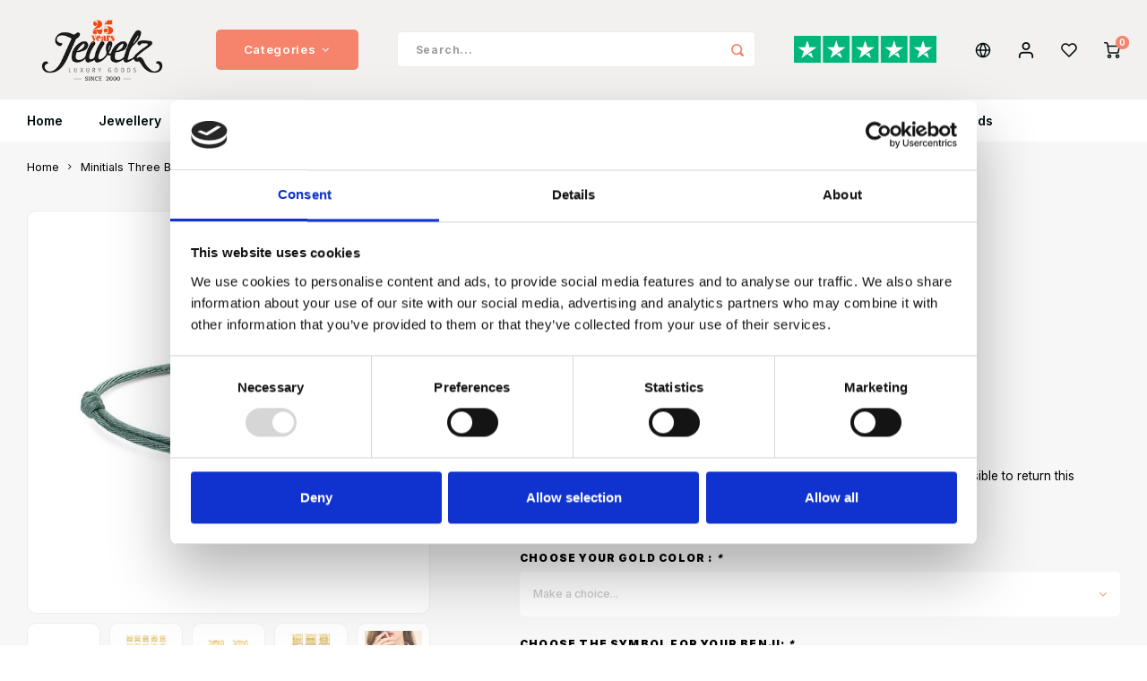

--- FILE ---
content_type: text/html;charset=utf-8
request_url: https://www.jewelzshop.com/en/minitials-benji-three-initial-symbol-bead-bracelet.html
body_size: 20322
content:
<!DOCTYPE html>
<html lang="en">
	
  <head>
    
        
    <meta charset="utf-8"/>
<!-- [START] 'blocks/head.rain' -->
<!--

  (c) 2008-2026 Lightspeed Netherlands B.V.
  http://www.lightspeedhq.com
  Generated: 24-01-2026 @ 07:16:34

-->
<link rel="canonical" href="https://www.jewelzshop.com/en/minitials-benji-three-initial-symbol-bead-bracelet.html"/>
<link rel="alternate" href="https://www.jewelzshop.com/en/index.rss" type="application/rss+xml" title="New products"/>
<meta name="robots" content="noodp,noydir"/>
<meta property="og:url" content="https://www.jewelzshop.com/en/minitials-benji-three-initial-symbol-bead-bracelet.html?source=facebook"/>
<meta property="og:site_name" content="Jewelz"/>
<meta property="og:title" content="Minitials Three Benji Satin Bracelet"/>
<meta property="og:description" content="Shop Minitials online or in our store in Eindhoven. ✓  Free shipping from 75,- ✓ Fast delivery ✓ Official dealer"/>
<meta property="og:image" content="https://cdn.webshopapp.com/shops/306054/files/344462700/minitials-minitials-three-benji-satin-bracelet.jpg"/>
<script>
</script><meta name="facebook-domain-verification" content="t30wz810c0029lhtz0n5did71er6yr" /><script>
</script>
<script>
</script><meta name="google-site-verification" content="k_-jRwJvq26wR51u6Y2CIPaMCeOWdMFZVZCIXPEMI5o" /><script>
</script>
<script>
</script><meta name="facebook-domain-verification" content="kp09hn6a0ycixbzn5p08dkzrvr68rc" /><script>
</script>
<script>
No pixel code defined for event: purchases in products
</script>
<script>
<meta name="facebook-domain-verification" content="rep5pi2za1cnbpsp6beyx5viqc86s0" />
</script>
<script>
</script><meta name="p:domain_verify" content="ac4ceac212334eebf9a4c565a52a7896"/><script>
</script>
<script>
(function(w,d,s,l,i){w[l]=w[l]||[];w[l].push({'gtm.start':
new Date().getTime(),event:'gtm.js'});var f=d.getElementsByTagName(s)[0],
j=d.createElement(s),dl=l!='dataLayer'?'&l='+l:'';j.async=true;j.src=
'https://www.googletagmanager.com/gtm.js?id='+i+dl;f.parentNode.insertBefore(j,f);
})(window,document,'script','dataLayer','GTM-M3RP8RM');
</script>
<script src="https://app.dmws.plus/shop-assets/306054/dmws-plus-loader.js?id=5490887e7c7c19e5d271b2ea9665dcac"></script>
<!--[if lt IE 9]>
<script src="https://cdn.webshopapp.com/assets/html5shiv.js?2025-02-20"></script>
<![endif]-->
<!-- [END] 'blocks/head.rain' -->
    <title>Minitials Three Benji Satin Bracelet - Jewelz</title>
    <meta name="description" content="Shop Minitials online or in our store in Eindhoven. ✓  Free shipping from 75,- ✓ Fast delivery ✓ Official dealer" />
    <meta name="keywords" content="Benji bracelet gold Minitials " />
    <meta http-equiv="X-UA-Compatible" content="IE=edge,chrome=1">
    <meta name="viewport" content="width=device-width, initial-scale=1.0">
    <meta name="apple-mobile-web-app-capable" content="yes">
    <meta name="apple-mobile-web-app-status-bar-style" content="black">
    <meta property="fb:app_id" content="966242223397117"/>
    <meta name="viewport" content="width=device-width, initial-scale=1, maximum-scale=1, user-scalable=0"/>
    <meta name="apple-mobile-web-app-capable" content="yes">
    <meta name="HandheldFriendly" content="true" /> 
		<meta name="apple-mobile-web-app-title" content="Jewelz">
  	<meta property="og:image" content="https://cdn.webshopapp.com/shops/306054/themes/180510/v/2540247/assets/logo.png?20250120171405" />  
		<link rel="apple-touch-icon-precomposed" href="https://cdn.webshopapp.com/shops/306054/themes/180510/v/2544544/assets/homescreen-icon.jpg?20250120171444"/>
  
    <link rel="shortcut icon" href="https://cdn.webshopapp.com/shops/306054/themes/180510/v/2684154/assets/favicon.ico?20250820115219" type="image/x-icon" />
    <link href='//fonts.googleapis.com/css?family=Inter:400,300,500,600,700,800,900' rel='stylesheet' type='text/css'>
    <link href='//fonts.googleapis.com/css?family=Inter:400,300,500,600,700,800,900' rel='stylesheet' type='text/css'>
    <link rel="stylesheet" href="https://cdn.webshopapp.com/shops/306054/themes/180510/assets/bootstrap.css?20260119160415" />
    <link rel="stylesheet" href="https://cdn.webshopapp.com/shops/306054/themes/180510/assets/font-awesome-min.css?20260119160415" />
  	  	<link href="https://cdn.webshopapp.com/shops/306054/themes/180510/assets/gibbon-icons.css?20260119160415" rel="stylesheet">
    <link rel="stylesheet" href="https://cdn.webshopapp.com/shops/306054/themes/180510/assets/owl-carousel-min.css?20260119160415" />  
    <link rel="stylesheet" href="https://cdn.webshopapp.com/shops/306054/themes/180510/assets/semantic.css?20260119160415" />  
    <link rel="stylesheet" href="https://cdn.webshopapp.com/shops/306054/themes/180510/assets/jquery-fancybox-min.css?20260119160415" /> 
    <link rel="stylesheet" href="https://cdn.webshopapp.com/shops/306054/themes/180510/assets/style.css?20260119160415?903" /> 
    <link rel="stylesheet" href="https://cdn.webshopapp.com/shops/306054/themes/180510/assets/settings.css?20260119160415" />  
    <link rel="stylesheet" href="https://cdn.webshopapp.com/assets/gui-2-0.css?2025-02-20" />
    <link rel="stylesheet" href="https://cdn.webshopapp.com/assets/gui-responsive-2-0.css?2025-02-20" />   
  	<link href='https://unpkg.com/boxicons@2.0.9/css/boxicons.min.css' rel='stylesheet'>
    <link rel="stylesheet" href="https://cdn.webshopapp.com/shops/306054/themes/180510/assets/custom.css?20260119160415" />

    <script src="https://cdn.webshopapp.com/assets/jquery-1-9-1.js?2025-02-20"></script>
    <script src="https://cdn.webshopapp.com/assets/jquery-ui-1-10-1.js?2025-02-20"></script>
    
   
    <script src="https://cdn.webshopapp.com/shops/306054/themes/180510/assets/bootstrap.js?20260119160415"></script>
    <script src="https://cdn.webshopapp.com/shops/306054/themes/180510/assets/owl-carousel-min.js?20260119160415"></script>
    <script src="https://cdn.webshopapp.com/shops/306054/themes/180510/assets/semantic.js?20260119160415"></script>
    <script src="https://cdn.webshopapp.com/shops/306054/themes/180510/assets/jquery-fancybox-min.js?20260119160415"></script>
    <script src="https://cdn.webshopapp.com/shops/306054/themes/180510/assets/moment.js?20260119160415"></script>  
    <script src="https://cdn.webshopapp.com/shops/306054/themes/180510/assets/js-cookie.js?20260119160415"></script>
    <script src="https://cdn.webshopapp.com/shops/306054/themes/180510/assets/jquery-countdown-min.js?20260119160415"></script>
  	<script src="https://cdn.webshopapp.com/shops/306054/themes/180510/assets/masonry.js?20260119160415"></script>
    <script src="https://cdn.webshopapp.com/shops/306054/themes/180510/assets/global.js?20260119160415?903"></script>
  	<script src="//cdnjs.cloudflare.com/ajax/libs/jqueryui-touch-punch/0.2.3/jquery.ui.touch-punch.min.js"></script>
    
    <script src="https://cdn.webshopapp.com/shops/306054/themes/180510/assets/jcarousel.js?20260119160415"></script>
    <script src="https://cdn.webshopapp.com/assets/gui.js?2025-02-20"></script>
    <script src="https://cdn.webshopapp.com/assets/gui-responsive-2-0.js?2025-02-20"></script>
    
        
    
    <!--[if lt IE 9]>
    <link rel="stylesheet" href="https://cdn.webshopapp.com/shops/306054/themes/180510/assets/style-ie.css?20260119160415" />
    <![endif]-->
  </head>  <body class=" no-mobile-bar"><script type="application/ld+json">
[
			{
    "@context": "http://schema.org",
    "@type": "BreadcrumbList",
    "itemListElement":
    [
      {
        "@type": "ListItem",
        "position": 1,
        "item": {
        	"@id": "https://www.jewelzshop.com/en/",
        	"name": "Home"
        }
      },
    	    	{
    		"@type": "ListItem",
     		"position": 2,
     		"item":	{
      		"@id": "https://www.jewelzshop.com/en/minitials-benji-three-initial-symbol-bead-bracelet.html",
      		"name": "Minitials Three Benji Satin Bracelet"
    		}
    	}    	    ]
  },
      
      
  {
    "@context": "http://schema.org",
    "@type": "Product", 
    "name": "Minitials Minitials Three Benji Satin Bracelet",
    "url": "https://www.jewelzshop.com/en/minitials-benji-three-initial-symbol-bead-bracelet.html",
    "brand": "Minitials",    "description": "Shop Minitials online or in our store in Eindhoven. ✓  Free shipping from 75,- ✓ Fast delivery ✓ Official dealer",    "image": "https://cdn.webshopapp.com/shops/306054/files/344462700/300x250x2/minitials-minitials-three-benji-satin-bracelet.jpg",        "mpn": "MBTHIBB",        "offers": {
      "@type": "Offer",
            "price": "657.00",
      "priceCurrency": "EUR",
            "url": "https://www.jewelzshop.com/en/minitials-benji-three-initial-symbol-bead-bracelet.html",
      "priceValidUntil": "2027-01-24"
            	,"availability": "https://schema.org/InStock"
                    
    }
      },
      
    {
  "@context": "http://schema.org",
  "@id": "https://www.jewelzshop.com/en/#Organization",
  "@type": "Organization",
  "url": "https://www.jewelzshop.com/", 
  "name": "Jewelz",
  "logo": "https://cdn.webshopapp.com/shops/306054/themes/180510/v/2540247/assets/logo.png?20250120171405",
  "telephone": "040-2438800",
  "email": ""
    }
  ]
</script><div class="cart-messages hidden non-dmws-plus-messages"><ul></ul></div><div id="login-popup" class="mobile-popup" data-popup="login"><div class="popup-inner"><div class="title-small title-font">Login</div><form class="formLogin" id="formLogin" action="https://www.jewelzshop.com/en/account/loginPost/?return=https%3A%2F%2Fwww.jewelzshop.com%2Fen%2Fminitials-benji-three-initial-symbol-bead-bracelet.html" method="post"><input type="hidden" name="key" value="e17e0e26a0c4f76054f70186128ae6ea" /><input type="hidden" name="type" value="login" /><input type="submit" hidden/><input type="text" name="email" id="formLoginEmail" value="" placeholder="Email address" class="standard-input" /><input type="password" name="password" id="formLoginPassword" value="" placeholder="Password" class="standard-input"/><div class="buttons"><a class="btn accent" href="#" onclick="$('#formLogin').submit(); return false;" title="Login">Login</a></div></form><div class="options"><a class="forgot-pw" href="https://www.jewelzshop.com/en/account/password/">Forgot your password?</a><span class="or">or</span><a class="no-account" href="https://www.jewelzshop.com/en/account/register/">No account yet? Click</a></div></div><div class="close-popup"><div class="close-popup-inner"><a href="javascript:;" class="close-mobile-popup" data-fancybox-close>
        Close
      </a></div></div></div><div id="language-currency-popup" class="language-currency-popup mobile-popup"><div class="popup-inner"><div class="language-section"><div class="title-small title-font">Language</div><div class="options-wrap"><div class="option"><a href="https://www.jewelzshop.com/nl/go/product/115092059"><div class="inner"><div class="icon"><img src="https://cdn.webshopapp.com/shops/306054/themes/180510/assets/flag-nl.svg?20260119160415" alt="flag-Nederlands"></div><div class="text">Nederlands</div></div></a></div><div class="option active"><a href="https://www.jewelzshop.com/en/go/product/115092059"><div class="inner"><div class="icon"><img src="https://cdn.webshopapp.com/shops/306054/themes/180510/assets/flag-en.svg?20260119160415" alt="flag-English"></div><div class="text">English</div></div></a></div></div></div><div class="close-popup"><div class="close-popup-inner"><a href="javascript:;" class="close-mobile-popup" data-fancybox-close>
          Close
        </a></div></div></div></div><div class="mobile-menu mobile-popup" data-popup="menu"><div class="popup-inner"><div class="menu-wrap"><div class="breads">Hoofdmenu</div><div class="title-small title-font">Categories</div><div class="menu"><ul><li class=""><a class="normal-link" href="https://www.jewelzshop.com/en/jewellery/">Jewellery<span class="more-cats"><i class="fa fa-chevron-right"></i></span></a><div class="subs"><div class="breads">Hoofdmenu / jewellery</div><div class="title-small title-font text-center subs-back"><i class="fa fa-chevron-left"></i>Jewellery</div><ul class=""><li class=""><a class="normal-link" href="https://www.jewelzshop.com/en/jewellery/necklaces/">Necklaces<span class="more-cats"><i class="fa fa-chevron-right"></i></span></a><div class="subs"><div class="breads">Hoofdmenu / jewellery / necklaces</div><div class="title-small title-font text-center subs-back"><i class="fa fa-chevron-left"></i>Necklaces</div><ul class=""><li class=""><a class="normal-link" href="https://www.jewelzshop.com/en/jewellery/necklaces/gold/">Gold</a></li><li class=""><a class="normal-link" href="https://www.jewelzshop.com/en/jewellery/necklaces/silver/">Silver</a></li><li class=""><a class="normal-link" href="https://www.jewelzshop.com/en/jewellery/necklaces/necklace-with-pendant/">Necklace with pendant</a></li><li class=""><a class="normal-link" href="https://www.jewelzshop.com/en/jewellery/necklaces/ladies-necklace/">Ladies necklace</a></li><li class=""><a class="normal-link" href="https://www.jewelzshop.com/en/jewellery/necklaces/mens-necklace/">Men&#039;s necklace</a></li><li class=""><a class="normal-link" href="https://www.jewelzshop.com/en/jewellery/necklaces/geboortesteen-sieraden/">Geboortesteen sieraden</a></li></ul></div></li><li class=""><a class="normal-link" href="https://www.jewelzshop.com/en/jewellery/bracelets/">Bracelets<span class="more-cats"><i class="fa fa-chevron-right"></i></span></a><div class="subs"><div class="breads">Hoofdmenu / jewellery / necklaces / bracelets</div><div class="title-small title-font text-center subs-back"><i class="fa fa-chevron-left"></i>Bracelets</div><ul class=""><li class=""><a class="normal-link" href="https://www.jewelzshop.com/en/jewellery/bracelets/bracelets-for-men/">Bracelets for men</a></li><li class=""><a class="normal-link" href="https://www.jewelzshop.com/en/jewellery/bracelets/ladies-bracelet/">Ladies Bracelet</a></li><li class=""><a class="normal-link" href="https://www.jewelzshop.com/en/jewellery/bracelets/golden-bracelets/">Golden bracelets</a></li><li class=""><a class="normal-link" href="https://www.jewelzshop.com/en/jewellery/bracelets/silver-bracelets/">Silver bracelets</a></li><li class=""><a class="normal-link" href="https://www.jewelzshop.com/en/jewellery/bracelets/name-bracelet/">Name bracelet</a></li><li class=""><a class="normal-link" href="https://www.jewelzshop.com/en/jewellery/bracelets/charm-bracelet/">Charm bracelet</a></li><li class=""><a class="normal-link" href="https://www.jewelzshop.com/en/jewellery/bracelets/kids-bracelets-baby-bracelets/">Kids Bracelets &amp; Baby Bracelets</a></li><li class=""><a class="normal-link" href="https://www.jewelzshop.com/en/"></a></li></ul></div></li><li class=""><a class="normal-link" href="https://www.jewelzshop.com/en/jewellery/earrings/">Earrings<span class="more-cats"><i class="fa fa-chevron-right"></i></span></a><div class="subs"><div class="breads">Hoofdmenu / jewellery / necklaces / bracelets / earrings</div><div class="title-small title-font text-center subs-back"><i class="fa fa-chevron-left"></i>Earrings</div><ul class=""><li class=""><a class="normal-link" href="https://www.jewelzshop.com/en/jewellery/earrings/golden-earrings/">Golden earrings</a></li><li class=""><a class="normal-link" href="https://www.jewelzshop.com/en/jewellery/earrings/silver-earrings/">Silver earrings</a></li><li class=""><a class="normal-link" href="https://www.jewelzshop.com/en/jewellery/earrings/earrings-pendants/">Earrings pendants</a></li><li class=""><a class="normal-link" href="https://www.jewelzshop.com/en/jewellery/earrings/diamond-earrings/">Diamond earrings</a></li><li class=""><a class="normal-link" href="https://www.jewelzshop.com/en/jewellery/earrings/statement-earrings/">Statement earrings</a></li></ul></div></li><li class=""><a class="normal-link" href="https://www.jewelzshop.com/en/jewellery/rings/">Rings<span class="more-cats"><i class="fa fa-chevron-right"></i></span></a><div class="subs"><div class="breads">Hoofdmenu / jewellery / necklaces / bracelets / earrings / rings</div><div class="title-small title-font text-center subs-back"><i class="fa fa-chevron-left"></i>Rings</div><ul class=""><li class=""><a class="normal-link" href="https://www.jewelzshop.com/en/jewellery/rings/relationship-rings/">Relationship rings</a></li><li class=""><a class="normal-link" href="https://www.jewelzshop.com/en/jewellery/rings/ladies-rings/">Ladies rings</a></li><li class=""><a class="normal-link" href="https://www.jewelzshop.com/en/jewellery/rings/mens-rings/">Mens rings</a></li><li class=""><a class="normal-link" href="https://www.jewelzshop.com/en/jewellery/rings/golden-rings/">golden rings</a></li><li class=""><a class="normal-link" href="https://www.jewelzshop.com/en/jewellery/rings/silver-rings/">Silver rings</a></li><li class=""><a class="normal-link" href="https://www.jewelzshop.com/en/jewellery/rings/diamond-rings/">Diamond rings</a></li></ul></div></li><li class=""><a class="normal-link" href="https://www.jewelzshop.com/en/jewellery/pendants/">Pendants</a></li><li class=""><a class="normal-link" href="https://www.jewelzshop.com/en/jewellery/piercings/">Piercings</a></li></ul></div></li><li class=""><a class="normal-link" href="https://www.jewelzshop.com/en/watches/">Watches<span class="more-cats"><i class="fa fa-chevron-right"></i></span></a><div class="subs"><div class="breads">Hoofdmenu / watches</div><div class="title-small title-font text-center subs-back"><i class="fa fa-chevron-left"></i>Watches</div><ul class=""><li class=""><a class="normal-link" href="https://www.jewelzshop.com/en/watches/women/">Women</a></li><li class=""><a class="normal-link" href="https://www.jewelzshop.com/en/watches/men/">Men</a></li><li class=""><a class="normal-link" href="https://www.jewelzshop.com/en/watches/popular-brands/">Popular brands<span class="more-cats"><i class="fa fa-chevron-right"></i></span></a><div class="subs"><div class="breads">Hoofdmenu / watches / women / men / popular brands</div><div class="title-small title-font text-center subs-back"><i class="fa fa-chevron-left"></i>Popular brands</div><ul class=""><li class=""><a class="normal-link" href="https://www.jewelzshop.com/en/watches/popular-brands/jacques-du-manoir/">Jacques du Manoir</a></li><li class=""><a class="normal-link" href="https://www.jewelzshop.com/en/watches/popular-brands/seiko/">Seiko</a></li><li class=""><a class="normal-link" href="https://www.jewelzshop.com/en/watches/popular-brands/vndx-amsterdam/">VNDX Amsterdam</a></li></ul></div></li><li class=""><a class="normal-link" href="https://www.jewelzshop.com/en/watches/chronograph-watches/">Chronograph watches</a></li></ul></div></li><li class=""><a class="normal-link" href="https://www.jewelzshop.com/en/sale/">Sale<span class="more-cats"><i class="fa fa-chevron-right"></i></span></a><div class="subs"><div class="breads">Hoofdmenu / sale</div><div class="title-small title-font text-center subs-back"><i class="fa fa-chevron-left"></i>Sale</div><ul class=""><li class=""><a class="normal-link" href="https://www.jewelzshop.com/en/sale/jewellery/">Jewellery</a></li><li class=""><a class="normal-link" href="https://www.jewelzshop.com/en/sale/watches/">Watches</a></li></ul></div></li><li class=""><a class="normal-link" href="https://www.jewelzshop.com/en/wedding-rings/">Wedding rings<span class="more-cats"><i class="fa fa-chevron-right"></i></span></a><div class="subs"><div class="breads">Hoofdmenu / wedding rings</div><div class="title-small title-font text-center subs-back"><i class="fa fa-chevron-left"></i>Wedding rings</div><ul class=""><li class=""><a class="normal-link" href="https://www.jewelzshop.com/en/wedding-rings/book-an-appointment/">Book an appointment</a></li></ul></div></li><li class=""><a class="normal-link" href="https://www.jewelzshop.com/en/store/">Store<span class="more-cats"><i class="fa fa-chevron-right"></i></span></a><div class="subs"><div class="breads">Hoofdmenu / store</div><div class="title-small title-font text-center subs-back"><i class="fa fa-chevron-left"></i>Store</div><ul class=""><li class=""><a class="normal-link" href="https://www.jewelzshop.com/en/store/jobs/">Jobs</a></li></ul></div></li><li class=""><a class="normal-link" href="https://www.jewelzshop.com/en/engagement-rings/">Engagement rings</a></li><li class="item"><a href="https://www.jewelzshop.com/en/overige/giftcard/" title="Gift cards">Gift cards</a></li><li class=""><a href="https://www.jewelzshop.com/en/blogs/magazine/">Jewelz Magazine</a></li><li class=""><a href="https://www.jewelzshop.com/en/brands/">Brands</a></li></ul><ul><li><a href="javascript:;">Language - EN<span class="more-cats"><i class="fa fa-chevron-right"></i></span></a><div class="subs"><div class="breads">Hoofdmenu</div><div class="title-small title-font text-center subs-back"><i class="fa fa-chevron-left"></i>Language</div><ul class=""><li class=""><a class="normal-link" href="https://www.jewelzshop.com/nl/">Nederlands</a></li><li class="active"><a class="normal-link" href="https://www.jewelzshop.com/en/">English</a></li></ul></div></li><li class="highlight hidden-sm"><a class="open-mobile-slide" data-popup="login" href="javascript:;">Login</a></li></ul></div></div></div><div class="close-popup dark"><div class="close-popup-inner"><a href="javascript:;" class="close-mobile-popup" data-fancybox-close>
        Close
      </a></div></div></div><header id="header" class="with-large-logo"><div class="main-header"><div class="container"><div class="inner"><div class="mob-icons visible-xs"><ul><li><a class="open-mobile-slide" data-popup="menu" data-main-link href="javascript:;"><i class="sm sm-bars"></i></a></li><li><a class="open-mobile-slide" data-popup="login" data-main-link href="javascript:;"><i class="sm sm-user"></i></a></li></ul></div><div class="logo large-logo align-middle"><a href="https://www.jewelzshop.com/en/"><img src="https://cdn.webshopapp.com/shops/306054/themes/180510/v/2540247/assets/logo.png?20250120171405" alt="Jewelz"></a></div><div class="mob-icons second visible-xs"><ul><li><a class="open-mobile-slide" data-popup="search" data-main-link href="javascript:;"><i class="sm sm-search"></i></a></li><li><a  href="https://www.jewelzshop.com/en/cart/"><span class="icon-wrap"><i class="sm sm-cart"></i><div class="items" data-cart-items>0</div></span></a></li></ul></div><div class="vertical-menu-wrap hidden-xs hidden-md hidden-lg"><div class="btn-wrap"><a class="btn accent vertical-menu-btn open-mobile-slide" data-popup="menu" data-main-link href="javascript:;">Categories<i class="fa fa-angle-down"></i></a></div></div><div class="vertical-menu-wrap hidden-xs hidden-sm  "><div class="btn-wrap"><a class="btn accent vertical-menu-btn open-vertical-menu">Categories<i class="fa fa-angle-down"></i></a><div class="vertical-menu"><ul><li class=""><a class="" href="https://www.jewelzshop.com/en/jewellery/"><div class="category-wrap"><img src="https://cdn.webshopapp.com/shops/306054/files/393191965/100x100x1/jewellery.jpg" alt="Jewellery">
                                            Jewellery
                    </div><i class="fa fa-chevron-right arrow-right"></i></a><div class="subs"><ul><li class="subs-title"><a class="" href="https://www.jewelzshop.com/en/jewellery/">Jewellery</a></li><li class=""><a class="" href="https://www.jewelzshop.com/en/jewellery/necklaces/"><div>
                            Necklaces
                          </div><i class="fa fa-chevron-right arrow-right"></i></a><div class="subs"><ul><li class="subs-title"><a class="" href="https://www.jewelzshop.com/en/jewellery/necklaces/">Necklaces</a></li><li class=""><a class="" href="https://www.jewelzshop.com/en/jewellery/necklaces/gold/"><div>
                                  Gold
                                </div></a></li><li class=""><a class="" href="https://www.jewelzshop.com/en/jewellery/necklaces/silver/"><div>
                                  Silver
                                </div></a></li><li class=""><a class="" href="https://www.jewelzshop.com/en/jewellery/necklaces/necklace-with-pendant/"><div>
                                  Necklace with pendant
                                </div></a></li><li class=""><a class="" href="https://www.jewelzshop.com/en/jewellery/necklaces/ladies-necklace/"><div>
                                  Ladies necklace
                                </div></a></li><li class=""><a class="" href="https://www.jewelzshop.com/en/jewellery/necklaces/mens-necklace/"><div>
                                  Men&#039;s necklace
                                </div></a></li><li class=""><a class="" href="https://www.jewelzshop.com/en/jewellery/necklaces/geboortesteen-sieraden/"><div>
                                  Geboortesteen sieraden
                                </div></a></li></ul></div></li><li class=""><a class="" href="https://www.jewelzshop.com/en/jewellery/bracelets/"><div>
                            Bracelets
                          </div><i class="fa fa-chevron-right arrow-right"></i></a><div class="subs"><ul><li class="subs-title"><a class="" href="https://www.jewelzshop.com/en/jewellery/bracelets/">Bracelets</a></li><li class=""><a class="" href="https://www.jewelzshop.com/en/jewellery/bracelets/bracelets-for-men/"><div>
                                  Bracelets for men
                                </div></a></li><li class=""><a class="" href="https://www.jewelzshop.com/en/jewellery/bracelets/ladies-bracelet/"><div>
                                  Ladies Bracelet
                                </div></a></li><li class=""><a class="" href="https://www.jewelzshop.com/en/jewellery/bracelets/golden-bracelets/"><div>
                                  Golden bracelets
                                </div></a></li><li class=""><a class="" href="https://www.jewelzshop.com/en/jewellery/bracelets/silver-bracelets/"><div>
                                  Silver bracelets
                                </div></a></li><li class=""><a class="" href="https://www.jewelzshop.com/en/jewellery/bracelets/name-bracelet/"><div>
                                  Name bracelet
                                </div></a></li><li class=""><a class="" href="https://www.jewelzshop.com/en/jewellery/bracelets/charm-bracelet/"><div>
                                  Charm bracelet
                                </div></a></li><li class=""><a class="" href="https://www.jewelzshop.com/en/jewellery/bracelets/kids-bracelets-baby-bracelets/"><div>
                                  Kids Bracelets &amp; Baby Bracelets
                                </div></a></li><li class=""><a class="" href="https://www.jewelzshop.com/en/"><div></div></a></li></ul></div></li><li class=""><a class="" href="https://www.jewelzshop.com/en/jewellery/earrings/"><div>
                            Earrings
                          </div><i class="fa fa-chevron-right arrow-right"></i></a><div class="subs"><ul><li class="subs-title"><a class="" href="https://www.jewelzshop.com/en/jewellery/earrings/">Earrings</a></li><li class=""><a class="" href="https://www.jewelzshop.com/en/jewellery/earrings/golden-earrings/"><div>
                                  Golden earrings
                                </div></a></li><li class=""><a class="" href="https://www.jewelzshop.com/en/jewellery/earrings/silver-earrings/"><div>
                                  Silver earrings
                                </div></a></li><li class=""><a class="" href="https://www.jewelzshop.com/en/jewellery/earrings/earrings-pendants/"><div>
                                  Earrings pendants
                                </div></a></li><li class=""><a class="" href="https://www.jewelzshop.com/en/jewellery/earrings/diamond-earrings/"><div>
                                  Diamond earrings
                                </div></a></li><li class=""><a class="" href="https://www.jewelzshop.com/en/jewellery/earrings/statement-earrings/"><div>
                                  Statement earrings
                                </div></a></li></ul></div></li><li class=""><a class="" href="https://www.jewelzshop.com/en/jewellery/rings/"><div>
                            Rings
                          </div><i class="fa fa-chevron-right arrow-right"></i></a><div class="subs"><ul><li class="subs-title"><a class="" href="https://www.jewelzshop.com/en/jewellery/rings/">Rings</a></li><li class=""><a class="" href="https://www.jewelzshop.com/en/jewellery/rings/relationship-rings/"><div>
                                  Relationship rings
                                </div></a></li><li class=""><a class="" href="https://www.jewelzshop.com/en/jewellery/rings/ladies-rings/"><div>
                                  Ladies rings
                                </div></a></li><li class=""><a class="" href="https://www.jewelzshop.com/en/jewellery/rings/mens-rings/"><div>
                                  Mens rings
                                </div></a></li><li class=""><a class="" href="https://www.jewelzshop.com/en/jewellery/rings/golden-rings/"><div>
                                  golden rings
                                </div></a></li><li class=""><a class="" href="https://www.jewelzshop.com/en/jewellery/rings/silver-rings/"><div>
                                  Silver rings
                                </div></a></li><li class=""><a class="" href="https://www.jewelzshop.com/en/jewellery/rings/diamond-rings/"><div>
                                  Diamond rings
                                </div></a></li></ul></div></li><li class=""><a class="" href="https://www.jewelzshop.com/en/jewellery/pendants/"><div>
                            Pendants
                          </div></a></li><li class=""><a class="" href="https://www.jewelzshop.com/en/jewellery/piercings/"><div>
                            Piercings
                          </div></a></li></ul></div></li><li class=""><a class="" href="https://www.jewelzshop.com/en/watches/"><div class="category-wrap"><img src="https://cdn.webshopapp.com/shops/306054/files/384855855/100x100x1/watches.jpg" alt="Watches">
                                            Watches
                    </div><i class="fa fa-chevron-right arrow-right"></i></a><div class="subs"><ul><li class="subs-title"><a class="" href="https://www.jewelzshop.com/en/watches/">Watches</a></li><li class=""><a class="" href="https://www.jewelzshop.com/en/watches/women/"><div>
                            Women
                          </div></a></li><li class=""><a class="" href="https://www.jewelzshop.com/en/watches/men/"><div>
                            Men
                          </div></a></li><li class=""><a class="" href="https://www.jewelzshop.com/en/watches/popular-brands/"><div>
                            Popular brands
                          </div><i class="fa fa-chevron-right arrow-right"></i></a><div class="subs"><ul><li class="subs-title"><a class="" href="https://www.jewelzshop.com/en/watches/popular-brands/">Popular brands</a></li><li class=""><a class="" href="https://www.jewelzshop.com/en/watches/popular-brands/jacques-du-manoir/"><div>
                                  Jacques du Manoir
                                </div></a></li><li class=""><a class="" href="https://www.jewelzshop.com/en/watches/popular-brands/seiko/"><div>
                                  Seiko
                                </div></a></li><li class=""><a class="" href="https://www.jewelzshop.com/en/watches/popular-brands/vndx-amsterdam/"><div>
                                  VNDX Amsterdam
                                </div></a></li></ul></div></li><li class=""><a class="" href="https://www.jewelzshop.com/en/watches/chronograph-watches/"><div>
                            Chronograph watches
                          </div></a></li></ul></div></li><li class=""><a class="" href="https://www.jewelzshop.com/en/sale/"><div class="category-wrap"><img src="https://cdn.webshopapp.com/shops/306054/files/410975282/100x100x1/sale.jpg" alt="Sale">
                                            Sale
                    </div><i class="fa fa-chevron-right arrow-right"></i></a><div class="subs"><ul><li class="subs-title"><a class="" href="https://www.jewelzshop.com/en/sale/">Sale</a></li><li class=""><a class="" href="https://www.jewelzshop.com/en/sale/jewellery/"><div>
                            Jewellery
                          </div></a></li><li class=""><a class="" href="https://www.jewelzshop.com/en/sale/watches/"><div>
                            Watches
                          </div></a></li></ul></div></li><li class=""><a class="" href="https://www.jewelzshop.com/en/wedding-rings/"><div class="category-wrap"><img src="https://cdn.webshopapp.com/shops/306054/files/448918125/100x100x1/wedding-rings.jpg" alt="Wedding rings">
                                            Wedding rings
                    </div><i class="fa fa-chevron-right arrow-right"></i></a><div class="subs"><ul><li class="subs-title"><a class="" href="https://www.jewelzshop.com/en/wedding-rings/">Wedding rings</a></li><li class=""><a class="" href="https://www.jewelzshop.com/en/wedding-rings/book-an-appointment/"><div>
                            Book an appointment
                          </div></a></li></ul></div></li><li class=""><a class="" href="https://www.jewelzshop.com/en/store/"><div class="category-wrap"><img src="https://cdn.webshopapp.com/shops/306054/files/396308571/100x100x1/store.jpg" alt="Store">
                                            Store
                    </div><i class="fa fa-chevron-right arrow-right"></i></a><div class="subs"><ul><li class="subs-title"><a class="" href="https://www.jewelzshop.com/en/store/">Store</a></li><li class=""><a class="" href="https://www.jewelzshop.com/en/store/jobs/"><div>
                            Jobs
                          </div></a></li></ul></div></li><li class=""><a class="" href="https://www.jewelzshop.com/en/engagement-rings/"><div class="category-wrap"><img src="https://cdn.webshopapp.com/shops/306054/files/418069779/100x100x1/engagement-rings.jpg" alt="Engagement rings">
                                            Engagement rings
                    </div></a></li><li class="item"><a href="https://www.jewelzshop.com/en/overige/giftcard/" title="Gift cards">Gift cards</a></li><li class=""><a class="" href="https://www.jewelzshop.com/en/blogs/magazine/"><div><img src="https://cdn.webshopapp.com/shops/306054/files/473180151/100x100x1/love-is-in-the-air-wedding-rings-and-wedding-seaso.jpg" alt="Love is in the air: wedding rings and wedding season">
                                                                  Jewelz Magazine
                    </div></a></li></ul></div></div><div class="vertical-menu-overlay general-overlay"></div></div><div class="search-bar hidden-xs"><form action="https://www.jewelzshop.com/en/search/" method="get" id="formSearch"  class="search-form"  data-search-type="desktop"><div class="relative search-wrap"><input type="text" name="q" autocomplete="off"  value="" placeholder="Search..." class="standard-input" data-input="desktop"/><span onclick="$(this).closest('form').submit();" title="Search" class="icon icon-search"><i class="sm sm-search"></i></span><span onclick="$(this).closest('form').find('input').val('').trigger('keyup');" class="icon icon-hide-search hidden"><i class="fa fa-close"></i></span></div><div class="search-overlay general-overlay"></div></form></div><div class="hallmark small align-middle text-center hidden-sm hidden-xs"><div class="hallmark-wrap"><a href="https://nl.trustpilot.com/review/www.jewelzshop.com" target=_blank><img src="https://cdn.webshopapp.com/shops/306054/themes/180510/v/2716455/assets/custom-hallmark.png?20250912132644" title="Custom" alt="Custom"></a></div></div><div class="icons hidden-xs"><ul><li class="hidden-xs"><a href="#language-currency-popup" data-fancybox><i class="sm sm-globe"></i></a></li><li class="hidden-xs"><a href="#login-popup" data-fancybox><i class="sm sm-user"></i></a></li><li class="hidden-xs"><a href="#login-popup" data-fancybox><div class="icon-wrap"><i class="sm sm-heart-o"></i><div class="items" data-wishlist-items></div></div></a></li><li><a href="https://www.jewelzshop.com/en/cart/"><div class="icon-wrap"><i class="sm sm-cart"></i><div class="items" data-cart-items>0</div></div></a></li></ul></div></div></div><div class="search-autocomplete hidden-xs" data-search-type="desktop"><div class="container"><div class="box"><div class="title-small title-font">Search results for "<span data-search-query></span>"</div><div class="inner-wrap"><div class="side  filter-style-classic"><div class="filter-scroll-wrap"><div class="filter-scroll"><div class="subtitle title-font">Filters</div><form data-search-type="desktop"><div class="filter-boxes"><div class="filter-wrap sort"><select name="sort" class="custom-select"></select></div></div><div class="filter-boxes custom-filters"></div></form></div></div></div><div class="results"><div class="feat-categories hidden"><div class="subtitle title-font">Categories</div><div class="cats"><ul></ul></div></div><div class="search-products products-livesearch row"></div><div class="more"><a href="#" class="btn accent">View all results <span>(0)</span></a></div><div class="notfound">No products found...</div></div></div></div></div></div></div><div class="main-menu hidden-sm hidden-xs"><div class="container"><ul><li class=""><a href="https://www.jewelzshop.com/en/">Home</a></li><li class=""><a href="https://www.jewelzshop.com/en/jewellery/">Jewellery</a><div class="mega-menu"><div class="container"><div class="menus"><div class="menu"><a class="title" href="https://www.jewelzshop.com/en/jewellery/necklaces/">Necklaces</a><ul><li class=""><a href="https://www.jewelzshop.com/en/jewellery/necklaces/gold/">Gold</a></li><li class=""><a href="https://www.jewelzshop.com/en/jewellery/necklaces/silver/">Silver</a></li><li class=""><a href="https://www.jewelzshop.com/en/jewellery/necklaces/necklace-with-pendant/">Necklace with pendant</a></li><li class=""><a href="https://www.jewelzshop.com/en/jewellery/necklaces/ladies-necklace/">Ladies necklace</a></li><li class=""><a href="https://www.jewelzshop.com/en/jewellery/necklaces/mens-necklace/">Men&#039;s necklace</a></li><li class=""><a href="https://www.jewelzshop.com/en/jewellery/necklaces/geboortesteen-sieraden/">Geboortesteen sieraden</a></li></ul></div><div class="menu"><a class="title" href="https://www.jewelzshop.com/en/jewellery/bracelets/">Bracelets</a><ul><li class=""><a href="https://www.jewelzshop.com/en/jewellery/bracelets/bracelets-for-men/">Bracelets for men</a></li><li class=""><a href="https://www.jewelzshop.com/en/jewellery/bracelets/ladies-bracelet/">Ladies Bracelet</a></li><li class=""><a href="https://www.jewelzshop.com/en/jewellery/bracelets/golden-bracelets/">Golden bracelets</a></li><li class=""><a href="https://www.jewelzshop.com/en/jewellery/bracelets/silver-bracelets/">Silver bracelets</a></li><li class=""><a href="https://www.jewelzshop.com/en/jewellery/bracelets/name-bracelet/">Name bracelet</a></li><li class=""><a href="https://www.jewelzshop.com/en/jewellery/bracelets/charm-bracelet/">Charm bracelet</a></li><li class=""><a href="https://www.jewelzshop.com/en/jewellery/bracelets/kids-bracelets-baby-bracelets/">Kids Bracelets &amp; Baby Bracelets</a></li><li class=""><a href="https://www.jewelzshop.com/en/"></a></li></ul></div><div class="menu"><a class="title" href="https://www.jewelzshop.com/en/jewellery/earrings/">Earrings</a><ul><li class=""><a href="https://www.jewelzshop.com/en/jewellery/earrings/golden-earrings/">Golden earrings</a></li><li class=""><a href="https://www.jewelzshop.com/en/jewellery/earrings/silver-earrings/">Silver earrings</a></li><li class=""><a href="https://www.jewelzshop.com/en/jewellery/earrings/earrings-pendants/">Earrings pendants</a></li><li class=""><a href="https://www.jewelzshop.com/en/jewellery/earrings/diamond-earrings/">Diamond earrings</a></li><li class=""><a href="https://www.jewelzshop.com/en/jewellery/earrings/statement-earrings/">Statement earrings</a></li></ul></div><div class="menu"><a class="title" href="https://www.jewelzshop.com/en/jewellery/rings/">Rings</a><ul><li class=""><a href="https://www.jewelzshop.com/en/jewellery/rings/relationship-rings/">Relationship rings</a></li><li class=""><a href="https://www.jewelzshop.com/en/jewellery/rings/ladies-rings/">Ladies rings</a></li><li class=""><a href="https://www.jewelzshop.com/en/jewellery/rings/mens-rings/">Mens rings</a></li><li class=""><a href="https://www.jewelzshop.com/en/jewellery/rings/golden-rings/">golden rings</a></li><li class=""><a href="https://www.jewelzshop.com/en/jewellery/rings/silver-rings/">Silver rings</a></li><li class=""><a href="https://www.jewelzshop.com/en/jewellery/rings/diamond-rings/">Diamond rings</a></li></ul></div><div class="menu"><a class="title" href="https://www.jewelzshop.com/en/jewellery/pendants/">Pendants</a><ul></ul></div><div class="menu"><a class="title" href="https://www.jewelzshop.com/en/jewellery/piercings/">Piercings</a><ul></ul></div></div></div></div></li><li class=""><a href="https://www.jewelzshop.com/en/watches/">Watches</a><div class="mega-menu"><div class="container"><div class="menus"><div class="menu"><a class="title" href="https://www.jewelzshop.com/en/watches/women/">Women</a><ul></ul></div><div class="menu"><a class="title" href="https://www.jewelzshop.com/en/watches/men/">Men</a><ul></ul></div><div class="menu"><a class="title" href="https://www.jewelzshop.com/en/watches/popular-brands/">Popular brands</a><ul><li class=""><a href="https://www.jewelzshop.com/en/watches/popular-brands/jacques-du-manoir/">Jacques du Manoir</a></li><li class=""><a href="https://www.jewelzshop.com/en/watches/popular-brands/seiko/">Seiko</a></li><li class=""><a href="https://www.jewelzshop.com/en/watches/popular-brands/vndx-amsterdam/">VNDX Amsterdam</a></li></ul></div><div class="menu"><a class="title" href="https://www.jewelzshop.com/en/watches/chronograph-watches/">Chronograph watches</a><ul></ul></div></div></div></div></li><li class=""><a href="https://www.jewelzshop.com/en/sale/">Sale</a><div class="mega-menu"><div class="container"><div class="menus"><div class="menu"><a class="title" href="https://www.jewelzshop.com/en/sale/jewellery/">Jewellery</a><ul></ul></div><div class="menu"><a class="title" href="https://www.jewelzshop.com/en/sale/watches/">Watches</a><ul></ul></div></div></div></div></li><li class=""><a href="https://www.jewelzshop.com/en/wedding-rings/">Wedding rings</a><div class="mega-menu"><div class="container"><div class="menus"><div class="menu"><a class="title" href="https://www.jewelzshop.com/en/wedding-rings/book-an-appointment/">Book an appointment</a><ul></ul></div></div></div></div></li><li class=""><a href="https://www.jewelzshop.com/en/store/">Store</a><div class="mega-menu"><div class="container"><div class="menus"><div class="menu"><a class="title" href="https://www.jewelzshop.com/en/store/jobs/">Jobs</a><ul></ul></div></div></div></div></li><li class=""><a href="https://www.jewelzshop.com/en/engagement-rings/">Engagement rings</a></li><!--  URL aangepast voor categoriepagina Giftcard        --><li class="item"><a href="https://www.jewelzshop.com/en/overige/giftcard/" title="Gift cards">Gift cards</a></li><li class=""><a href="https://www.jewelzshop.com/en/blogs/magazine/">Jewelz Magazine</a></li><li class=""><a href="https://www.jewelzshop.com/en/brands/">Brands</a></li></ul></div></div></header><div class="mobile-search mobile-popup visible-xs" data-popup="search"><div class="popup-inner"><div class="title-small title-font">Find your product</div><form action="https://www.jewelzshop.com/en/search/" method="get" id="formSearchMobile" class="search-form" data-search-type="mobile"><div class="relative search-wrap"><input type="text" name="q" autocomplete="off"  value="" placeholder="Search..." class="standard-input"  data-input="mobile"/><span onclick="$(this).closest('form').submit();" title="Search" class="icon"><i class="sm sm-search"></i></span></div></form><div class="search-autocomplete" data-search-type="mobile"><div class="title-small title-font">Search results for "<span data-search-query></span>"</div><div class="inner-wrap"><div class="results"><div class="feat-categories hidden"><div class="subtitle title-font">Categories</div><div class="cats"><ul></ul></div></div><div class="search-products products-livesearch row"></div><div class="more"><a href="#" class="btn accent">View all results <span>(0)</span></a></div><div class="notfound">No products found...</div></div></div></div></div><div class="close-popup"><div class="close-popup-inner"><a href="javascript:;" class="close-mobile-popup" data-fancybox-close>
        Close
      </a></div></div></div><main><div class="main-content"><div class="message-wrap live-message non-dmws-plus-messages"><div class="message"><div class="icon info"><i class="fa fa-info"></i></div><div class="text"><ul><li>Lorem ipsum</li></ul></div></div></div><div id="add-review-popup" class="add-review-popup mobile-popup" data-popup="add-review"><div class="popup-inner"><div class="title-wrap"><div class="subtitle">Add your review</div><div class="title-small title-font">Minitials Three Benji Satin Bracelet</div></div><form action="https://www.jewelzshop.com/en/account/reviewPost/115092059/" method="post"><input type="hidden" name="key" value="e17e0e26a0c4f76054f70186128ae6ea"><input class="standard-input required" type="text" name="name" value="" placeholder="Name"><select id="gui-form-score" name="score" class="custom-select"><option value="1">1 star</option><option value="2">2 stars</option><option value="3">3 stars</option><option value="4">4 stars</option><option value="5" selected="selected">5 stars</option></select><textarea name="review" placeholder="Review" class="standard-input required"></textarea><div class="button"><a class="btn submit-form accent" href="javascript:;">Save</a></div></form><div class="close-popup"><div class="close-popup-inner"><a href="javascript:;" class="close-mobile-popup" data-fancybox-close>
          Close
        </a></div></div></div></div><div id="productpage"><div class="product-detail-outer"><div class="product-detail-wrap"><div class="container"><div class="breadcrumbs"><a href="https://www.jewelzshop.com/en/" title="Home">Home</a><i class="fa fa-angle-right"></i><a class="last" href="https://www.jewelzshop.com/en/minitials-benji-three-initial-symbol-bead-bracelet.html">Minitials Three Benji Satin Bracelet</a></div><div class="flex product-detail"><div class="images-wrap"><div class="images"><div class="product-images owl-carousel owl-theme"><div class="item"><a href="https://cdn.webshopapp.com/shops/306054/files/344462700/image.jpg" data-fancybox="product-images"><div class="image img-border"><img src="https://cdn.webshopapp.com/shops/306054/files/344462700/500x500x2/image.jpg" alt="Minitials Minitials Three Benji Satin Bracelet" title="Minitials Minitials Three Benji Satin Bracelet"></div></a></div><div class="item"><a href="https://cdn.webshopapp.com/shops/306054/files/344462690/image.jpg" data-fancybox="product-images"><div class="image img-border"><img src="https://cdn.webshopapp.com/shops/306054/files/344462690/500x500x2/image.jpg" alt="Minitials Minitials Three Benji Satin Bracelet" title="Minitials Minitials Three Benji Satin Bracelet"></div></a></div><div class="item"><a href="https://cdn.webshopapp.com/shops/306054/files/344462692/image.jpg" data-fancybox="product-images"><div class="image img-border"><img src="https://cdn.webshopapp.com/shops/306054/files/344462692/500x500x2/image.jpg" alt="Minitials Minitials Three Benji Satin Bracelet" title="Minitials Minitials Three Benji Satin Bracelet"></div></a></div><div class="item"><a href="https://cdn.webshopapp.com/shops/306054/files/344462695/image.jpg" data-fancybox="product-images"><div class="image img-border"><img src="https://cdn.webshopapp.com/shops/306054/files/344462695/500x500x2/image.jpg" alt="Minitials Minitials Three Benji Satin Bracelet" title="Minitials Minitials Three Benji Satin Bracelet"></div></a></div><div class="item"><a href="https://cdn.webshopapp.com/shops/306054/files/344462698/image.jpg" data-fancybox="product-images"><div class="image img-border"><img src="https://cdn.webshopapp.com/shops/306054/files/344462698/500x500x2/image.jpg" alt="Minitials Minitials Three Benji Satin Bracelet" title="Minitials Minitials Three Benji Satin Bracelet"></div></a></div><div class="item"><a href="https://cdn.webshopapp.com/shops/306054/files/443551011/image.jpg" data-fancybox="product-images"><div class="image img-border"><img src="https://cdn.webshopapp.com/shops/306054/files/443551011/500x500x2/image.jpg" alt="Minitials Minitials Three Benji Satin Bracelet" title="Minitials Minitials Three Benji Satin Bracelet"></div></a></div><div class="item"><a href="https://cdn.webshopapp.com/shops/306054/files/443551013/image.jpg" data-fancybox="product-images"><div class="image img-border"><img src="https://cdn.webshopapp.com/shops/306054/files/443551013/500x500x2/image.jpg" alt="Minitials Minitials Three Benji Satin Bracelet" title="Minitials Minitials Three Benji Satin Bracelet"></div></a></div></div><div class="thumbs hidden-xs product-thumbs owl-carousel owl-theme"><div class="item"><div class="image active img-border" data-index="1"><img src="https://cdn.webshopapp.com/shops/306054/files/344462700/500x500x2/image.jpg" alt="Minitials Minitials Three Benji Satin Bracelet" title="Minitials Minitials Three Benji Satin Bracelet"></div></div><div class="item"><div class="image img-border" data-index="2"><img src="https://cdn.webshopapp.com/shops/306054/files/344462690/500x500x2/image.jpg" alt="Minitials Minitials Three Benji Satin Bracelet" title="Minitials Minitials Three Benji Satin Bracelet"></div></div><div class="item"><div class="image img-border" data-index="3"><img src="https://cdn.webshopapp.com/shops/306054/files/344462692/500x500x2/image.jpg" alt="Minitials Minitials Three Benji Satin Bracelet" title="Minitials Minitials Three Benji Satin Bracelet"></div></div><div class="item"><div class="image img-border" data-index="4"><img src="https://cdn.webshopapp.com/shops/306054/files/344462695/500x500x2/image.jpg" alt="Minitials Minitials Three Benji Satin Bracelet" title="Minitials Minitials Three Benji Satin Bracelet"></div></div><div class="item"><div class="image img-border" data-index="5"><img src="https://cdn.webshopapp.com/shops/306054/files/344462698/500x500x2/image.jpg" alt="Minitials Minitials Three Benji Satin Bracelet" title="Minitials Minitials Three Benji Satin Bracelet"></div></div><div class="item"><div class="image img-border" data-index="6"><img src="https://cdn.webshopapp.com/shops/306054/files/443551011/500x500x2/image.jpg" alt="Minitials Minitials Three Benji Satin Bracelet" title="Minitials Minitials Three Benji Satin Bracelet"></div></div><div class="item"><div class="image img-border" data-index="7"><img src="https://cdn.webshopapp.com/shops/306054/files/443551013/500x500x2/image.jpg" alt="Minitials Minitials Three Benji Satin Bracelet" title="Minitials Minitials Three Benji Satin Bracelet"></div></div></div></div></div><div class="info"><div class="product-info"><div class="top-info"><div class="product-brand"><a href="https://www.jewelzshop.com/en/brands/minitials/">Minitials</a></div><h1 class="product-title title-font">Minitials Three Benji Satin Bracelet</h1><div class="stars-code"><div class="product-code"><span class="title">Article code</span> MBTHIBB</div></div></div><div id="dmws-p_86bzemcp6-promobar"><span id="dmws-p_86bzemcp6_text"></span><div id="dmws-p_86bzemcp6_countdown"><span class="countdown-val days"><span class="countdown-val-char">0</span><span class="countdown-val-char">0</span></span><span class="countdown-dots"> : </span><span class="countdown-val hours"><span class="countdown-val-char">0</span><span class="countdown-val-char">0</span></span><span class="countdown-dots"> : </span><span class="countdown-val minutes"><span class="countdown-val-char">0</span><span class="countdown-val-char">0</span></span><span class="countdown-dots"> : </span><span class="countdown-val seconds"><span class="countdown-val-char">0</span><span class="countdown-val-char">0</span></span></div></div><div class="price-stock"><div class="price align-bottom"><span class="old-price"><span class="price-wrap"></span></span><span class="new-price"><span class="price-wrap">€657,00</span></span></div></div><div class="product-delivery warning-color"><i class="fa fa-check"></i>1 - 3 business days
        </div><p class="product-description">
                                  Create your own 18k golden personalised bracelet with 3 Minitials Benji&#039;s. <br /><br />
Note: You are ordering a personalized item. Due to personalisation it is not possible to return this product.
                                                    <a class="" href="javascript:;" data-scroll="#product-content">Read more</a></p><form action="https://www.jewelzshop.com/en/cart/add/231383582/" id="product_configure_form" method="post"><div class="product-option"><input type="hidden" name="bundle_id" id="product_configure_bundle_id" value=""><div class="product-configure"><div class="product-configure-custom" role="region" aria-label="Product configurations"><div class="product-configure-custom-option" ><label for="product_configure_custom_6328591" id="gui-product-custom-field-title-6328591">Choose your gold color : <em aria-hidden="true">*</em></label><select name="custom[6328591]" id="product_configure_custom_6328591" aria-required="true"><option value="" disabled="disabled" selected="selected">Make a choice...</option><option value="51403400">Yellow gold</option><option value="51403401">White gold</option><option value="51403402">Rose gold</option></select><div class="product-configure-clear"></div></div><div class="product-configure-custom-option" ><label for="product_configure_custom_6328590" id="gui-product-custom-field-title-6328590">Choose the symbol for your Benji: <em aria-hidden="true">*</em></label><select name="custom[6328590]" id="product_configure_custom_6328590" aria-required="true"><option value="" disabled="disabled" selected="selected">Make a choice...</option><option value="51403352">1</option><option value="51403353">2</option><option value="51403354">3</option><option value="51403355">4</option><option value="51403356">5</option><option value="51403357">6</option><option value="51403358">7</option><option value="51403359">8</option><option value="51403360">9</option><option value="51403361">0</option><option value="51403362">A</option><option value="51403363">B</option><option value="51403364">C</option><option value="51403365">D</option><option value="51403366">E</option><option value="51403367">F</option><option value="51403368">G</option><option value="51403369">H</option><option value="51403370">I</option><option value="51403371">J</option><option value="51403372">K</option><option value="51403373">L</option><option value="51403374">M</option><option value="51403375">N</option><option value="51403376">O</option><option value="51403377">P</option><option value="51403378">Q</option><option value="51403379">R</option><option value="51403380">S</option><option value="51403381">T</option><option value="51403382">U</option><option value="51403383">V</option><option value="51403384">W</option><option value="51403385">X</option><option value="51403386">Y</option><option value="51403387">Z</option><option value="51403388">Sagittarius</option><option value="51403389">Cancer</option><option value="51403390">Lion</option><option value="51403391">Virgo</option><option value="51403392">Aries</option><option value="51403393">Scorpinus</option><option value="51403394">Capricornus</option><option value="51403395">Taurus</option><option value="51403396">Gemini</option><option value="51403397">Pisces</option><option value="51403398">Aquarius</option><option value="51403399">Libra</option></select><div class="product-configure-clear"></div></div><div class="product-configure-custom-option" ><label for="product_configure_custom_6328593" id="gui-product-custom-field-title-6328593">Choose your gold color : <em aria-hidden="true">*</em></label><select name="custom[6328593]" id="product_configure_custom_6328593" aria-required="true"><option value="" disabled="disabled" selected="selected">Make a choice...</option><option value="51403406">Yellow gold</option><option value="51403407">White gold</option><option value="51403408">Rose gold</option></select><div class="product-configure-clear"></div></div><div class="product-configure-custom-option" ><label for="product_configure_custom_6328589" id="gui-product-custom-field-title-6328589">Choose the symbol for your second Benji: <em aria-hidden="true">*</em></label><select name="custom[6328589]" id="product_configure_custom_6328589" aria-required="true"><option value="" disabled="disabled" selected="selected">Make a choice...</option><option value="51403299">1</option><option value="51403300">2</option><option value="51403301">3</option><option value="51403302">4</option><option value="51403303">5</option><option value="51403304">6</option><option value="51403305">7</option><option value="51403306">8</option><option value="51403307">9</option><option value="51403308">0</option><option value="51403309">A</option><option value="51403310">B</option><option value="51403311">C</option><option value="51403312">D</option><option value="51403313">E</option><option value="51403314">F</option><option value="51403315">G</option><option value="51403316">H</option><option value="51403317">I</option><option value="51403318">J</option><option value="51403319">K</option><option value="51403320">L</option><option value="51403321">M</option><option value="51403322">N</option><option value="51403323">O</option><option value="51403324">P</option><option value="51403325">Q</option><option value="51403326">R</option><option value="51403327">S</option><option value="51403328">T</option><option value="51403329">U</option><option value="51403330">V</option><option value="51403331">W</option><option value="51403332">X</option><option value="51403333">Y</option><option value="51403334">Z</option><option value="51403335">Thunderbolt</option><option value="51403336">Heart</option><option value="51403337">Clover</option><option value="51403338">Star</option><option value="51403339">Plane</option><option value="51403340">Sagittarius</option><option value="51403341">Cancer</option><option value="51403342">Lion</option><option value="51403343">Virgo</option><option value="51403344">Aries</option><option value="51403345">Scorpinus</option><option value="51403346">Capricornus</option><option value="51403347">Taurus</option><option value="51403348">Gemini</option><option value="51403349">Pisces</option><option value="51403350">Aquarius</option><option value="51403351">Libra</option></select><div class="product-configure-clear"></div></div><div class="product-configure-custom-option" ><label for="product_configure_custom_6328592" id="gui-product-custom-field-title-6328592">Choose your gold color : <em aria-hidden="true">*</em></label><select name="custom[6328592]" id="product_configure_custom_6328592" aria-required="true"><option value="" disabled="disabled" selected="selected">Make a choice...</option><option value="51403403">Yellow gold</option><option value="51403404">White gold</option><option value="51403405">Rose gold</option></select><div class="product-configure-clear"></div></div><div class="product-configure-custom-option" ><label for="product_configure_custom_6328583" id="gui-product-custom-field-title-6328583">Choose the symbol for your third Benji: <em aria-hidden="true">*</em></label><select name="custom[6328583]" id="product_configure_custom_6328583" aria-required="true"><option value="" disabled="disabled" selected="selected">Make a choice...</option><option value="51403203">1</option><option value="51403204">2</option><option value="51403205">3</option><option value="51403206">4</option><option value="51403207">5</option><option value="51403208">6</option><option value="51403209">7</option><option value="51403210">8</option><option value="51403211">9</option><option value="51403212">0</option><option value="51403213">A</option><option value="51403214">B</option><option value="51403215">C</option><option value="51403216">D</option><option value="51403217">E</option><option value="51403218">F</option><option value="51403219">G</option><option value="51403220">H</option><option value="51403221">I</option><option value="51403222">J</option><option value="51403223">K</option><option value="51403224">L</option><option value="51403225">M</option><option value="51403226">N</option><option value="51403227">B</option><option value="51403228">C</option><option value="51403229">D</option><option value="51403230">E</option><option value="51403231">F</option><option value="51403232">G</option><option value="51403233">H</option><option value="51403235">I</option><option value="51403238">J</option><option value="51403240">K</option><option value="51403242">L</option><option value="51403245">M</option><option value="51403247">N</option><option value="51403249">O</option><option value="51403252">P</option><option value="51403253">Q</option><option value="51403254">R</option><option value="51403255">S</option><option value="51403256">T</option><option value="51403257">U</option><option value="51403258">V</option><option value="51403259">W</option><option value="51403260">X</option><option value="51403261">Y</option><option value="51403262">Z</option><option value="51403263">Thunderbolt</option><option value="51403264">Heart</option><option value="51403265">Clover</option><option value="51403266">Star</option><option value="51403267">Plane</option><option value="51403268">Sagittarius</option><option value="51403269">Cancer</option><option value="51403270">Lion</option><option value="51403271">Virgo</option><option value="51403272">Aries</option><option value="51403273">Scorpinus</option><option value="51403274">Capricornus</option><option value="51403275">Taurus</option><option value="51403276">Gemini</option><option value="51403277">Pisces</option><option value="51403278">Aquarius</option><option value="51403279">Libra</option></select><div class="product-configure-clear"></div></div><div class="product-configure-custom-option" ><label for="product_configure_custom_8118108" id="gui-product-custom-field-title-8118108">Type of cord: <em aria-hidden="true">*</em></label><select name="custom[8118108]" id="product_configure_custom_8118108" aria-required="true"><option value="" disabled="disabled" selected="selected">Make a choice...</option><option value="69755611">Satin</option><option value="69755612">Nylon</option></select><div class="product-configure-clear"></div></div><div class="product-configure-custom-option" ><label for="product_configure_custom_8118103" id="gui-product-custom-field-title-8118103"> Type the color number for the knotted cord: <em aria-hidden="true">*</em></label><input type="text" name="custom[8118103]" id="product_configure_custom_8118103" value=""  required/><div class="product-configure-clear"></div></div><div class="product-configure-custom-option" ><label for="product_configure_custom_8118109" id="gui-product-custom-field-title-8118109">Type of cord: <em aria-hidden="true">*</em></label><select name="custom[8118109]" id="product_configure_custom_8118109" aria-required="true"><option value="" disabled="disabled" selected="selected">Make a choice...</option><option value="69755613">Satin</option><option value="69755614">Nylon</option></select><div class="product-configure-clear"></div></div><div class="product-configure-custom-option" ><label for="product_configure_custom_8118104" id="gui-product-custom-field-title-8118104">Type the color number of your extra cord (1): <em aria-hidden="true">*</em></label><input type="text" name="custom[8118104]" id="product_configure_custom_8118104" value=""  required/><div class="product-configure-clear"></div></div><div class="product-configure-custom-option" ><label for="product_configure_custom_8118107" id="gui-product-custom-field-title-8118107">Type of cord: <em aria-hidden="true">*</em></label><select name="custom[8118107]" id="product_configure_custom_8118107" aria-required="true"><option value="" disabled="disabled" selected="selected">Make a choice...</option><option value="69755609">Satin</option><option value="69755610">Nylon</option></select><div class="product-configure-clear"></div></div><div class="product-configure-custom-option" ><label for="product_configure_custom_8118105" id="gui-product-custom-field-title-8118105"> Type the color number of your extra cord (2): <em aria-hidden="true">*</em></label><input type="text" name="custom[8118105]" id="product_configure_custom_8118105" value=""  required/><div class="product-configure-clear"></div></div><div class="product-configure-custom-option" ><label for="product_configure_custom_8118106" id="gui-product-custom-field-title-8118106">This bracelet is for: <em aria-hidden="true">*</em></label><select name="custom[8118106]" id="product_configure_custom_8118106" aria-required="true"><option value="" disabled="disabled" selected="selected">Make a choice...</option><option value="69755605">Woman</option><option value="69755606">Man</option><option value="69755607">Baby</option><option value="69755608">Child</option></select><div class="product-configure-clear"></div></div><div class="product-configure-custom-option" ><label for="product_configure_custom_6590904" id="gui-product-custom-field-title-6590904">Choose the colour of the box:</label><select name="custom[6590904]" id="product_configure_custom_6590904"><option value=""  selected="selected">Make a choice...</option><option value="54162295">Blue</option><option value="54162296">Champaign</option><option value="54162297">Pink</option></select><div class="product-configure-clear"></div></div></div></div></div><div class="cart"><div class="input-wrap"><div class="change"><a href="javascript:;" class="down hidden-xs" data-way="down"><i class="fa fa-minus"></i></a><input type="text" name="quantity" value="1" class="standard-input"/><a href="javascript:;" class="up hidden-xs" data-way="up"><i class="fa fa-plus"></i></a></div></div><a  onclick="$(this).closest('form').submit();" class="btn cart-btn add-cart" title="Add to cart">Add to cart</a><a href="#login-popup" class="btn add-wish" title="Add to wishlist" data-fancybox><i class="sm sm-heart-o"></i></a></div><div id="dmws-p_w8g6kv_product-connector"><h4>This product is available in the following variants:</h4><div class="dmws-p_w8g6kv_product-connector--slider-wrapper" data-product-url="https://www.jewelzshop.com/en/minitials-benji-three-initial-symbol-bead-bracelet.html?format=json" data-url="https://www.jewelzshop.com/en/search/dmws-p_w8g6kv_searchterm/page1.ajax?limit=100"><div class="dmws-p_w8g6kv_product-connector--owl-carrousel"></div></div></div><div class="share-compare"><div class="share"><label>Share this product:</label><ul><li><a href="https://www.facebook.com/sharer/sharer.php?u=https://www.jewelzshop.com/en/minitials-benji-three-initial-symbol-bead-bracelet.html" class="social facebook" target="_blank"><i class="fa fa-facebook"></i></a></li><li><a href="https://twitter.com/home?status=Minitials Three Benji Satin Bracelet%20-%20minitials-benji-three-initial-symbol-bead-bracelet.html" class="social twitter" target="_blank"><i class="fa fa-twitter"></i></a></li><li><a href="https://pinterest.com/pin/create/button/?url=https://www.jewelzshop.com/en/minitials-benji-three-initial-symbol-bead-bracelet.html&media=https://cdn.webshopapp.com/shops/306054/files/344462700/image.jpg&description=Create your own 18k golden personalised bracelet with 3 Minitials Benji&#039;s. <br /><br />
Note: You are ordering a personalized item. Due to personalisation it is not possible to return this product." class="social pinterest" target="_blank"><i class="fa fa-pinterest"></i></a></li></ul></div></div></form></div></div></div></div></div></div><div class="container"><div class="hidden-xs"><div class="usp-bar"><ul class=""><li><a><i class="fa fa-check"></i>Fast shipping</a></li><li><a><i class="fa fa-check"></i>30 Days return period</a></li><li><a><i class="fa fa-check"></i>Physical store</a></li><li><a><i class="fa fa-check"></i>Since 2000</a></li></ul></div></div><div class="mobile-tabs visible-xs"><a class="open-mobile-slide" data-popup="product-content" href="javascript:;"><div class="title title-font">Product description</div><i class="fa fa-angle-right"></i></a><a class="open-mobile-slide" data-popup="product-specs" href="javascript:;"><div class="title title-font">Specifications</div><i class="fa fa-angle-right"></i></a><a class="open-mobile-slide" data-popup="product-related" href="javascript:;"><div class="title title-font">Related products</div><i class="fa fa-angle-right"></i></a></div><div class="content-block"><div class="content-inner"><div class="content-left"><div class="product-content general-content content-col mobile-popup" data-popup="product-content" id="product-content"><div class="popup-inner"><div class="title-small title-font">Description</div><p>At Jewelz you shop the exclusive personalized jewelry from Minitials. Create your own personalized Minitials bracelet with 3 Benji beads to always carry your loved ones close to you. Choose an initial or symbol, and the color of the 18 karat solid gold. Do you need help or advice in putting together your Minitials item? Call or email us, we are ready to advise you!</p><ul><li>18 karat yellow, white of rose gold</li><li>Benji ± 5 mm high</li><li>9 White (F-VS) diamonds 0.03 ct</li></ul><p>All items by Minitials are provided with a “Gold Hallmark by Waarborg Holland”</p><p>Note: You order a personalized item. Due to personalization it is not possible to return this product.</p></div><div class="close-popup hidden-sm hidden-md hidden-lg"><div class="close-popup-inner"><a href="javascript:;" class="close-mobile-popup" data-fancybox-close>
                Close
              </a></div></div></div><div class="content-col specs mobile-popup" data-popup="product-specs"><div class="popup-inner"><div class="title-small title-font">Specifications</div><div class="spec-table"><table><tr><td class="spec-title"><strong>Brand </strong></td><td>Minitials</td></tr><tr><td class="spec-title"><strong>Material </strong></td><td>18 carat gold</td></tr><tr><td class="spec-title"><strong>Diamond (if present) </strong></td><td>White (F-VS) or black diamond of 0.006 carat (black diamond on request)</td></tr><tr><td class="spec-title"><strong>Warranty </strong></td><td>1 year on production error</td></tr><tr><td class="spec-title"><strong>Good to know </strong></td><td>Please note: Personalised items from Minitials cannot be exchanged or returned.</td></tr></table></div></div><div class="close-popup hidden-sm hidden-md hidden-lg"><div class="close-popup-inner"><a href="javascript:;" class="close-mobile-popup" data-fancybox-close>
                Close
              </a></div></div></div></div><div class="content-right"><div class="related-products mobile-popup" data-popup="product-related"><div class="popup-inner"><div class="title-small title-font">Related products</div><div class="recent-products row"><div class="recent-product border-on-hover col-sm-6 col-xs-12 col-md-6"><div class="flex inner"><div class="image-wrap"><a href="https://www.jewelzshop.com/en/minitials-four-unity-leather-bracelet.html"><img src="https://cdn.webshopapp.com/shops/306054/files/344462527/200x200x2/image.jpg" alt="Minitials Four Unity Leather Bracelet"></a></div><div class="info"><a class="title title-font" href="https://www.jewelzshop.com/en/minitials-four-unity-leather-bracelet.html">Minitials Four Unity Leather Bracelet</a><div class="price"><span class="new-price">€1.349,00</span></div><div class="link"><a href="https://www.jewelzshop.com/en/minitials-four-unity-leather-bracelet.html">View product</a></div></div></div></div><div class="recent-product border-on-hover col-sm-6 col-xs-12 col-md-6"><div class="flex inner"><div class="image-wrap"><a href="https://www.jewelzshop.com/en/minitials-memory-lane-leather-bracelet.html"><img src="https://cdn.webshopapp.com/shops/306054/files/344462545/200x200x2/image.jpg" alt="Minitials Memory Lane Leather Bracelet"></a></div><div class="info"><a class="title title-font" href="https://www.jewelzshop.com/en/minitials-memory-lane-leather-bracelet.html">Minitials Memory Lane Leather Bracelet</a><div class="price"><span class="new-price">€1.099,00</span></div><div class="link"><a href="https://www.jewelzshop.com/en/minitials-memory-lane-leather-bracelet.html">View product</a></div></div></div></div></div></div><div class="close-popup hidden-sm hidden-md hidden-lg"><div class="close-popup-inner"><a href="javascript:;" class="close-mobile-popup" data-fancybox-close>
                Close
              </a></div></div></div><div class="clearfix"></div></div></div></div></div></div></div></main><footer id="footer"><div class="main-footer"><div class="container"><div class="columns"><div class="col mob-slide"><div class="footer-logo large-logo hidden-xs hidden-sm"><a href="https://www.jewelzshop.com/en/"><img src="https://cdn.webshopapp.com/shops/306054/themes/180510/v/2544545/assets/footer-logo.png?20250127122916" alt="Jewelz"></a></div><div class="footer-title title-font hidden-md hidden-lg">Contact<span class="plus hidden-md hidden-lg"><i class="fa fa-angle-right"></i></span></div><div class="content-wrap">
                    Rechtestraat 60<br>5611 GR Eindhoven
          
          <ul class="contact"><li><a href="tel:040-2438800"><span class="text">040-2438800</span></a></li><li><a href="/cdn-cgi/l/email-protection#9af3f4fcf5daf0ffedfff6e0e9f2f5eab4f9f5f7"><span class="text"><span class="__cf_email__" data-cfemail="771e191118371d1200121b0d041f18075914181a">[email&#160;protected]</span></span></a></li></ul></div></div><div class="col"><div class="footer-title title-font">Word lid van de Jewelz family</div><p>Get the latest updates, news and product offers via email</p><div class="newsletter"><form id="formNewsletter" action="https://www.jewelzshop.com/en/account/newsletter/" method="post"><input type="hidden" name="key" value="e17e0e26a0c4f76054f70186128ae6ea" /><input type="search" name="email" id="formNewsletterEmail" value="" placeholder="E-mail" class="standard-input"/><a class="btn btn-small accent" href="javascript:;" onclick="$('#formNewsletter').submit(); return false;" title="Subscribe"><span class="hidden-xs">Subscribe</span><span class="hidden-sm hidden-md hidden-lg"><i class="fa fa-paper-plane"></i></span></a></form></div><div class="footer-title title-font">Volg onze socials</div><div class="socials"><a href="https://nl-nl.facebook.com/jewelzshop.nl/" class="social-icon" target="_blank"><i class="fa fa-facebook" aria-hidden="true"></i></a><a href="https://www.instagram.com/jewelzshop/" class="social-icon" target="_blank" title="Instagram Jewelz"><i class="fa fa-instagram" aria-hidden="true"></i></a><a href="https://nl.pinterest.com/jewelzwebshop/" class="social-icon" target="_blank"><i class="fa fa-pinterest" aria-hidden="true"></i></a></div></div><div class="col mob-slide"><div class="footer-title title-font">Customer service<span class="plus hidden-md hidden-lg"><i class="fa fa-angle-right"></i></span></div><div class="content-wrap"><ul><li><a href="https://www.jewelzshop.com/en/service/over-jewelz/">About Jewelz</a></li><li><a href="https://www.jewelzshop.com/en/service/about/">Contact</a></li><li><a href="https://www.jewelzshop.com/en/service/">F.A.Q.</a></li><li><a href="https://www.jewelzshop.com/en/service/shipping-returns/"> Shipping</a></li><li><a href="https://www.jewelzshop.com/en/service/payment-methods/">Payment options</a></li><li><a href="https://www.jewelzshop.com/en/service/retourneren/">Returns</a></li><li><a href="https://www.jewelzshop.com/en/service/general-terms-conditions/">Terms and Conditions</a></li><li><a href="https://www.jewelzshop.com/en/service/privacy-policy/">Privacy &amp; Cookies</a></li><li><a href="https://www.jewelzshop.com/en/service/garantie/">Waranty</a></li><li><a href="https://www.jewelzshop.com/en/service/vacatures/">Vacancies</a></li><li><a href="https://www.jewelzshop.com/en/service/afspraak/">Appointment</a></li></ul></div></div><div class="col mob-slide"><div class="footer-title title-font">My Jewelz<span class="plus hidden-md hidden-lg"><i class="fa fa-angle-right"></i></span></div><div class="content-wrap"><ul><li><a href="https://www.jewelzshop.com/en/account/" title="Sign in">Sign in</a></li><li><a href="https://www.jewelzshop.com/en/account/orders/" title="My orders">My orders</a></li><li><a href="https://www.jewelzshop.com/en/account/tickets/" title="My tickets">My tickets</a></li><li><a href="https://www.jewelzshop.com/en/account/wishlist/" title="My wishlist">My wishlist</a></li></ul></div></div></div></div></div><div class="bottom-footer"><div class="container"><div class="flex"><div class="copyright">
        	© Copyright 2026 Jewelz
                    - Theme by <a href="https://shopmonkey.nl" target="_blank">Shopmonkey</a></div><div class="payments"></div></div></div></div></footer><div class="compare-overlay general-overlay"></div><div class="compare-block"><div class="container"><div class="compare-wrap"><div class="compare-pop"><a class="head open-compare" href="javascript:;"><div class="title title-font">
            Compare products
          </div><div class="items" data-compare-items>0</div></a><div class="compare-body"><div class="compare-products"></div><div class="button"><a class="btn accent btn-small" href="https://www.jewelzshop.com/en/compare/">Start comparison</a></div></div></div></div></div></div><script data-cfasync="false" src="/cdn-cgi/scripts/5c5dd728/cloudflare-static/email-decode.min.js"></script><script>
  /* TRANSLATIONS */
  var ajaxTranslations = {"Add to cart":"Add to cart","Wishlist":"Wishlist","Add to wishlist":"Add to wishlist","Compare":"Compare","Add to compare":"Add to comparison","Brands":"Brands","Discount":"Discount","Delete":"Delete","Total excl. VAT":"Total excl. VAT","Shipping costs":"Shipping costs","Total incl. VAT":"Total incl. tax","Read more":"Read more","Read less":"Read less","January":"January","February":"February","March":"March","May":"May","April":"April","June":"June","July":"July","August":"August","September":"September","October":"October","November":"November","December":"December","Your review has been accepted for moderation.":"Your review has been accepted for moderation","Order":"Order","Date":"Date","Total":"Total","Status":"Status","View product":"View product","Awaiting payment":"Awaiting payment","Awaiting pickup":"Awaiting pickup","Picked up":"Picked up","Shipped":"Shipped","Cancelled":"Cancelled","No products found":"No products found","Awaiting shipment":"Awaiting shipment","No orders found":"No orders found","Additional costs":"Additional costs"};
  var shopCategories = {"10235163":{"id":10235163,"parent":0,"path":["10235163"],"depth":1,"image":393191965,"type":"category","url":"jewellery","title":"Jewellery","description":"","count":8275,"subs":{"10264128":{"id":10264128,"parent":10235163,"path":["10264128","10235163"],"depth":2,"image":342221014,"type":"category","url":"jewellery\/necklaces","title":"Necklaces","description":"A chain is one of the first things people look at. All the more reason to hang a real eye-catcher around your neck every now and then. Of course in the style that suits you completely. There is something for everyone in the Jewelz webshop.","count":1212,"subs":{"10569492":{"id":10569492,"parent":10264128,"path":["10569492","10264128","10235163"],"depth":3,"image":0,"type":"category","url":"jewellery\/necklaces\/gold","title":"Gold","description":"","count":188},"10569494":{"id":10569494,"parent":10264128,"path":["10569494","10264128","10235163"],"depth":3,"image":0,"type":"category","url":"jewellery\/necklaces\/silver","title":"Silver","description":"","count":120},"11130877":{"id":11130877,"parent":10264128,"path":["11130877","10264128","10235163"],"depth":3,"image":0,"type":"category","url":"jewellery\/necklaces\/necklace-with-pendant","title":"Necklace with pendant","description":"","count":171},"11185872":{"id":11185872,"parent":10264128,"path":["11185872","10264128","10235163"],"depth":3,"image":0,"type":"category","url":"jewellery\/necklaces\/ladies-necklace","title":"Ladies necklace","description":"","count":324},"11185875":{"id":11185875,"parent":10264128,"path":["11185875","10264128","10235163"],"depth":3,"image":0,"type":"category","url":"jewellery\/necklaces\/mens-necklace","title":"Men's necklace","description":"","count":11},"11727300":{"id":11727300,"parent":10264128,"path":["11727300","10264128","10235163"],"depth":3,"image":0,"type":"category","url":"jewellery\/necklaces\/geboortesteen-sieraden","title":"Geboortesteen sieraden","description":"","count":12}}},"10264129":{"id":10264129,"parent":10235163,"path":["10264129","10235163"],"depth":2,"image":342223422,"type":"category","url":"jewellery\/bracelets","title":"Bracelets","description":"Bracelets are one of the most sought after jewelry for both women and men, regardless of developments in the fashion landscape. Whether it concerns jewelery or precious metal; at Jewelz you will find a wide range of different brands of bracelets.","count":2521,"subs":{"10569446":{"id":10569446,"parent":10264129,"path":["10569446","10264129","10235163"],"depth":3,"image":0,"type":"category","url":"jewellery\/bracelets\/bracelets-for-men","title":"Bracelets for men","description":"","count":231},"10683213":{"id":10683213,"parent":10264129,"path":["10683213","10264129","10235163"],"depth":3,"image":0,"type":"category","url":"jewellery\/bracelets\/ladies-bracelet","title":"Ladies Bracelet","description":"","count":596},"10569191":{"id":10569191,"parent":10264129,"path":["10569191","10264129","10235163"],"depth":3,"image":0,"type":"category","url":"jewellery\/bracelets\/golden-bracelets","title":"Golden bracelets","description":"","count":178},"10569194":{"id":10569194,"parent":10264129,"path":["10569194","10264129","10235163"],"depth":3,"image":0,"type":"category","url":"jewellery\/bracelets\/silver-bracelets","title":"Silver bracelets","description":"","count":180},"10569196":{"id":10569196,"parent":10264129,"path":["10569196","10264129","10235163"],"depth":3,"image":0,"type":"category","url":"jewellery\/bracelets\/name-bracelet","title":"Name bracelet","description":"","count":10},"10569257":{"id":10569257,"parent":10264129,"path":["10569257","10264129","10235163"],"depth":3,"image":0,"type":"category","url":"jewellery\/bracelets\/charm-bracelet","title":"Charm bracelet","description":"","count":159},"11495276":{"id":11495276,"parent":10264129,"path":["11495276","10264129","10235163"],"depth":3,"image":0,"type":"category","url":"jewellery\/bracelets\/kids-bracelets-baby-bracelets","title":"Kids Bracelets & Baby Bracelets","description":"","count":41},"12371980":{"id":12371980,"parent":10264129,"path":["12371980","10264129","10235163"],"depth":3,"image":0,"type":"category","url":null,"title":null,"description":null,"count":2}}},"10264130":{"id":10264130,"parent":10235163,"path":["10264130","10235163"],"depth":2,"image":342223813,"type":"category","url":"jewellery\/earrings","title":"Earrings","description":"If there is one piece of jewelry that comes in all shapes and sizes, it is earrings. Do you have pierced ears? Then pay attention! Buttons, rings, creoles, clips and pendants; you can't call it that crazy.","count":1970,"subs":{"10569449":{"id":10569449,"parent":10264130,"path":["10569449","10264130","10235163"],"depth":3,"image":0,"type":"category","url":"jewellery\/earrings\/golden-earrings","title":"Golden earrings","description":"","count":223},"10569450":{"id":10569450,"parent":10264130,"path":["10569450","10264130","10235163"],"depth":3,"image":0,"type":"category","url":"jewellery\/earrings\/silver-earrings","title":"Silver earrings","description":"","count":147},"10569454":{"id":10569454,"parent":10264130,"path":["10569454","10264130","10235163"],"depth":3,"image":0,"type":"category","url":"jewellery\/earrings\/earrings-pendants","title":"Earrings pendants","description":"","count":51},"10569457":{"id":10569457,"parent":10264130,"path":["10569457","10264130","10235163"],"depth":3,"image":0,"type":"category","url":"jewellery\/earrings\/diamond-earrings","title":"Diamond earrings","description":"","count":49},"10569480":{"id":10569480,"parent":10264130,"path":["10569480","10264130","10235163"],"depth":3,"image":0,"type":"category","url":"jewellery\/earrings\/statement-earrings","title":"Statement earrings","description":"","count":99}}},"10252743":{"id":10252743,"parent":10235163,"path":["10252743","10235163"],"depth":2,"image":341706609,"type":"category","url":"jewellery\/rings","title":"Rings","description":"","count":618,"subs":{"11786894":{"id":11786894,"parent":10252743,"path":["11786894","10252743","10235163"],"depth":3,"image":0,"type":"category","url":"jewellery\/rings\/relationship-rings","title":"Relationship rings","description":"","count":23},"10569420":{"id":10569420,"parent":10252743,"path":["10569420","10252743","10235163"],"depth":3,"image":0,"type":"category","url":"jewellery\/rings\/ladies-rings","title":"Ladies rings","description":"","count":469},"10569422":{"id":10569422,"parent":10252743,"path":["10569422","10252743","10235163"],"depth":3,"image":0,"type":"category","url":"jewellery\/rings\/mens-rings","title":"Mens rings","description":"","count":35},"10569425":{"id":10569425,"parent":10252743,"path":["10569425","10252743","10235163"],"depth":3,"image":0,"type":"category","url":"jewellery\/rings\/golden-rings","title":"golden rings","description":"","count":287},"10569426":{"id":10569426,"parent":10252743,"path":["10569426","10252743","10235163"],"depth":3,"image":0,"type":"category","url":"jewellery\/rings\/silver-rings","title":"Silver rings","description":"","count":133},"11497669":{"id":11497669,"parent":10252743,"path":["11497669","10252743","10235163"],"depth":3,"image":0,"type":"category","url":"jewellery\/rings\/diamond-rings","title":"Diamond rings","description":"","count":86}}},"10264125":{"id":10264125,"parent":10235163,"path":["10264125","10235163"],"depth":2,"image":342223311,"type":"category","url":"jewellery\/pendants","title":"Pendants","description":"Jewelry charms are those cheerful, meaningful, beautiful pendants for a bracelet or necklace. And charms make your jewelry just that little bit more personal. After all, only you know exactly what your charms symbolize.","count":151},"12108205":{"id":12108205,"parent":10235163,"path":["12108205","10235163"],"depth":2,"image":0,"type":"category","url":"jewellery\/piercings","title":"Piercings","description":"","count":47}}},"10232914":{"id":10232914,"parent":0,"path":["10232914"],"depth":1,"image":384855855,"type":"category","url":"watches","title":"Watches","description":"Whatever brand of watch you want, in whatever price range, at the Jewelz webshop you can definitely buy a watch that suits you. With an extensive range of watches for men and women, we have enough to offer you.","count":1687,"subs":{"10252737":{"id":10252737,"parent":10232914,"path":["10252737","10232914"],"depth":2,"image":0,"type":"category","url":"watches\/women","title":"Women","description":"Do you want to buy a ladies watch? Take a look at our wide range of ladies watch brands. In addition to a properly working timepiece, a ladies watch may of course also have a nice case and strap.","count":209},"10252738":{"id":10252738,"parent":10232914,"path":["10252738","10232914"],"depth":2,"image":0,"type":"category","url":"watches\/men","title":"Men","description":"More than with ladies' watches, functionality in men's watches is often more important than appearance. Fortunately, nowadays men no longer have to choose.","count":186},"10569347":{"id":10569347,"parent":10232914,"path":["10569347","10232914"],"depth":2,"image":0,"type":"category","url":"watches\/popular-brands","title":"Popular brands","description":"","count":412,"subs":{"10990596":{"id":10990596,"parent":10569347,"path":["10990596","10569347","10232914"],"depth":3,"image":387028054,"type":"category","url":"watches\/popular-brands\/jacques-du-manoir","title":"Jacques du Manoir","description":"Set a unique fashion statement and define your personal style with every watch of the Jacques du Manoir collection.","count":105},"10265553":{"id":10265553,"parent":10569347,"path":["10265553","10569347","10232914"],"depth":3,"image":342675555,"type":"category","url":"watches\/popular-brands\/seiko","title":"Seiko","description":"Seiko, one of the oldest watch brands we know. World leader in innovation in the watch market. ","count":117},"11500839":{"id":11500839,"parent":10569347,"path":["11500839","10569347","10232914"],"depth":3,"image":405095374,"type":"category","url":"watches\/popular-brands\/vndx-amsterdam","title":"VNDX Amsterdam","description":"Tough Watches for Ladies & Gentlemen. ","count":100}}},"10569355":{"id":10569355,"parent":10232914,"path":["10569355","10232914"],"depth":2,"image":0,"type":"category","url":"watches\/chronograph-watches","title":"Chronograph watches","description":"","count":25}}},"10252723":{"id":10252723,"parent":0,"path":["10252723"],"depth":1,"image":410975282,"type":"category","url":"sale","title":"Sale","description":"","count":1121,"subs":{"10252726":{"id":10252726,"parent":10252723,"path":["10252726","10252723"],"depth":2,"image":0,"type":"category","url":"sale\/jewellery","title":"Jewellery","description":"","count":258},"10252727":{"id":10252727,"parent":10252723,"path":["10252727","10252723"],"depth":2,"image":0,"type":"category","url":"sale\/watches","title":"Watches","description":"","count":56}}},"11541466":{"id":11541466,"parent":0,"path":["11541466"],"depth":1,"image":448918125,"type":"text","url":"wedding-rings","title":"Wedding rings","description":"Wedding rings","count":8,"subs":{"12266854":{"id":12266854,"parent":11541466,"path":["12266854","11541466"],"depth":2,"image":0,"type":"text","url":"wedding-rings\/book-an-appointment","title":"Book an appointment","description":"","count":0}}},"10255672":{"id":10255672,"parent":0,"path":["10255672"],"depth":1,"image":396308571,"type":"text","url":"store","title":"Store","description":"Jewelz","count":0,"subs":{"12169314":{"id":12169314,"parent":10255672,"path":["12169314","10255672"],"depth":2,"image":0,"type":"text","url":"store\/jobs","title":"Jobs","description":"","count":0}}},"11727302":{"id":11727302,"parent":0,"path":["11727302"],"depth":1,"image":418069779,"type":"category","url":"engagement-rings","title":"Engagement rings","description":"At Jewelz, we have a wide range of engagement rings from various brands. Whether you want to purchase a silver ring or a gold ring. The choice is yours","count":75}};
  var basicUrl = 'https://www.jewelzshop.com/en/';
  var assetsUrl = 'https://cdn.webshopapp.com/shops/306054/themes/180510/assets/';
  var regionsUrl = 'https://www.jewelzshop.com/en/services/regions/';
    var accountCountries = false;
    var readmore = 'Read more';
  var readless = 'Read less';
  var searchUrl = 'https://www.jewelzshop.com/en/search/';
  var incTax = 'Incl. tax';
  var quantityT = 'Quantity';
  var articleCode_t = 'Article code';
  var image_ratio = '300x300';
  var image_fit = '1';
  var imageNotFound_t = 'Image not found';
  var inStock_t_lower = 'in stock';
  var outOfStock_t_lower = 'out of stock';
  var showStockLevel = 0;
  var shopId = 306054;
  var shopSsl = true;
  var stickyHeader = 0;
  var loggedIn = 0;
  var wishlistUrl = 'https://www.jewelzshop.com/en/account/wishlist/?format=json';
  var shopCurrency = '€';
  var template = 'pages/product.rain';
  var yotpo_id = '';
  var addedToCart = false;
  var showDays = ["1","2","3","4","5"];
  var showCountdown = false;
  var showCountdownFrom = '15';
  var showCountdownTill = '17';
  var customCartActive = false;
  var priceStatus = 'enabled';
  var theme = {"accent_color":"#f6836b","activate_custom_account_dashboard":1,"activate_custom_blog":1,"activate_custom_cart":0,"activate_custom_service_page":1,"activate_homepage_headline":1,"activate_infinite_scroll":0,"activate_video_headline":0,"all_text_uppercase":0,"background_color":"#ffffff","background_image":"background_image.png","background_position":"top left","background_repeat":"no-repeat scroll","body_google_webfonts":"Inter","cart_buttons_color":"#f5785f","cart_loyalty":0,"catalog_content_place":"bottom","catalog_show_sidebar":0,"category_layout":"2","category_show_count":0,"collection_content_place":"bottom","collection_filters":"in_sidebar","collection_filters_style":"classic","collection_show_sidebar":1,"contact_address":"Rechtestraat 60","contact_bank":null,"contact_city":"Eindhoven","contact_coc":null,"contact_country":"Nederland","contact_email":"info@jewelzshop.com","contact_phone":"040-2438800","contact_vat":null,"contact_zipcode":"5611 GR","custom_cart_show_products":1,"custom_mobile_slider":1,"description_raw":0,"favicon":{"width":3508,"height":2480,"src":"https:\/\/cdn.webshopapp.com\/shops\/306054\/themes\/180510\/v\/2684154\/assets\/favicon.ico?20250820115219"},"footer_background_color":"#f2f1ef","footer_bottom_background":"#f2f1ef","footer_bottom_color":"#000b0d","footer_description":"Rechtestraat 60<br>5611 GR Eindhoven","footer_email":"info@jewelzshop.com","footer_logo":{"width":266,"height":111,"src":"https:\/\/cdn.webshopapp.com\/shops\/306054\/themes\/180510\/v\/2544545\/assets\/footer-logo.png?20250127122916"},"footer_logo_svg":null,"footer_phone":"040-2438800","footer_text_color":"#000b0d","footer_title_color":"#000b0d","hallmark":"custom","hallmark_custom":{"width":1000,"height":188,"src":"https:\/\/cdn.webshopapp.com\/shops\/306054\/themes\/180510\/v\/2716455\/assets\/custom-hallmark.png?20250912132644"},"hallmark_size":"small","hallmark_url":"https:\/\/nl.trustpilot.com\/review\/www.jewelzshop.com","header_background_color":"#f2f1ef","header_icons_color":"#000b0d","header_show_blog":1,"header_show_usp_bar":1,"header_sticky":0,"header_usp_icon_color":"#27ae60","header_usp_link":0,"header_usp_text_color":"#000000","headings_color":"#000000","headings_google_webfonts":"Inter","headline_1_active":1,"headline_1_button":1,"headline_1_button_color":"#efe6d7","headline_1_image":{"width":1200,"height":629,"src":"https:\/\/cdn.webshopapp.com\/shops\/306054\/themes\/180510\/v\/2787522\/assets\/headline-1-image.jpg?20260119160415"},"headline_1_image_mobile":{"width":1200,"height":629,"src":"https:\/\/cdn.webshopapp.com\/shops\/306054\/themes\/180510\/v\/2787522\/assets\/headline-1-image-mobile.jpg?20260119160415"},"headline_1_image_tablet":{"width":1200,"height":629,"src":"https:\/\/cdn.webshopapp.com\/shops\/306054\/themes\/180510\/v\/2787522\/assets\/headline-1-image-tablet.jpg?20260119160415"},"headline_1_link":"https:\/\/www.jewelzshop.com\/nl\/sieraden\/?limit=24&sort=popular&max=6500&min=0&filter%5B%5D=829765&sort=newest&limit=24&mode=grid","headline_1_link_color":"#7f4646","headline_1_link_text":"go and treat yourself","headline_1_overlay":0,"headline_1_subtitle":" ","headline_1_text":null,"headline_1_text_align":"text-center","headline_1_text_color":"#efe6d7","headline_1_text_place":"text-place-center","headline_1_title":"Treat yourself with diamonds...","headline_2_active":0,"headline_2_button":0,"headline_2_button_color":"#f6836b","headline_2_image":"headline-2-image.jpg","headline_2_image_mobile":"headline-2-image-mobile.jpg","headline_2_image_tablet":"headline-2-image-tablet.jpg","headline_2_link":"collection","headline_2_link_color":"#ffffff","headline_2_link_text":"Shop now","headline_2_overlay":1,"headline_2_subtitle":"Only the best","headline_2_text":"Morbi ut facilisis lorem. Vestibulum fringilla consectetur dictum. Integer mattis erat in enim imperdiet. Morbi ut facilisis lorem. Vestibulum fringilla consectetur dictum. Integer mattis erat in enim imperdiet.","headline_2_text_align":"text-right","headline_2_text_color":"#ffffff","headline_2_text_place":"text-place-right","headline_2_title":"Headline title 2","headline_3_active":0,"headline_3_button":0,"headline_3_button_color":"#f6836b","headline_3_image":false,"headline_3_image_mobile":false,"headline_3_image_tablet":false,"headline_3_link":null,"headline_3_link_color":"#ffffff","headline_3_link_text":null,"headline_3_overlay":0,"headline_3_subtitle":null,"headline_3_text":null,"headline_3_text_align":"text-center","headline_3_text_color":"#ffffff","headline_3_text_place":"text-place-center","headline_3_title":null,"hide_countdown_no_stock":0,"hide_mobile_bar":1,"homepage_banner_1_button_color":"#f6836b","homepage_banner_1_button_text":"Rebel & Rose","homepage_banner_1_button_text_color":"#ffffff","homepage_banner_1_image":{"width":500,"height":500,"src":"https:\/\/cdn.webshopapp.com\/shops\/306054\/themes\/180510\/v\/2781506\/assets\/homepage-banner-1-image.jpg?20251219135736"},"homepage_banner_1_image_overlay":"filling","homepage_banner_1_subtitle":"NIEUWe collectie","homepage_banner_1_subtitle_color":"#ffffff","homepage_banner_1_text_align":"text-center","homepage_banner_1_text_place":"text-place-center","homepage_banner_1_text_place_vertical":"align-bottom","homepage_banner_1_title":null,"homepage_banner_1_title_color":"#ffffff","homepage_banner_1_url":"https:\/\/www.jewelzshop.com\/nl\/brands\/rebel-rose\/?limit=24&sort=popular&max=400&min=0&sort=newest&limit=24&mode=grid","homepage_banner_2_button_color":"#f6836b","homepage_banner_2_button_text":"LOTT Gioielli","homepage_banner_2_button_text_color":"#ffffff","homepage_banner_2_image":{"width":1200,"height":1800,"src":"https:\/\/cdn.webshopapp.com\/shops\/306054\/themes\/180510\/v\/2774975\/assets\/homepage-banner-2-image.jpg?20251218103927"},"homepage_banner_2_image_overlay":"filling","homepage_banner_2_subtitle":"party collectie","homepage_banner_2_subtitle_color":"#ffffff","homepage_banner_2_text_align":"text-center","homepage_banner_2_text_place":"text-left","homepage_banner_2_text_place_vertical":"align-bottom","homepage_banner_2_title":null,"homepage_banner_2_title_color":"#ffffff","homepage_banner_2_url":"https:\/\/www.jewelzshop.com\/nl\/brands\/lott-gioielli\/?limit=24&sort=popular&max=250&min=0&sort=newest&limit=24&mode=grid","homepage_banner_3_button_color":"#f6836b","homepage_banner_3_button_text":"Goud waard.","homepage_banner_3_button_text_color":"#ffffff","homepage_banner_3_image":{"width":490,"height":495,"src":"https:\/\/cdn.webshopapp.com\/shops\/306054\/themes\/180510\/v\/1451179\/assets\/homepage-banner-3-image.jpg?20220929170005"},"homepage_banner_3_image_overlay":"filling","homepage_banner_3_subtitle":null,"homepage_banner_3_subtitle_color":"#ffffff","homepage_banner_3_text_align":"text-center","homepage_banner_3_text_place":"text-place-center","homepage_banner_3_text_place_vertical":"align-bottom","homepage_banner_3_title":"    ","homepage_banner_3_title_color":"#ffffff","homepage_banner_3_url":"https:\/\/www.jewelzshop.com\/nl\/overige\/giftcard\/","homepage_banner_4_button_color":"#f6836b","homepage_banner_4_button_text":"Seiko","homepage_banner_4_button_text_color":"#ffffff","homepage_banner_4_image":{"width":900,"height":900,"src":"https:\/\/cdn.webshopapp.com\/shops\/306054\/themes\/180510\/v\/2746371\/assets\/homepage-banner-4-image.jpg?20251117130447"},"homepage_banner_4_image_overlay":"filling","homepage_banner_4_subtitle":"nieuw","homepage_banner_4_subtitle_color":"#ffffff","homepage_banner_4_text_align":"text-center","homepage_banner_4_text_place":"text-place-center","homepage_banner_4_text_place_vertical":"align-bottom","homepage_banner_4_title":null,"homepage_banner_4_title_color":"#ffffff","homepage_banner_4_url":"https:\/\/www.jewelzshop.com\/nl\/brands\/seiko\/?limit=24&sort=popular&max=800&min=0&sort=newest&limit=24&mode=grid","homepage_banner_5_button_color":"#f6836b","homepage_banner_5_button_text":"Rosefield","homepage_banner_5_button_text_color":"#ffffff","homepage_banner_5_image":{"width":363,"height":363,"src":"https:\/\/cdn.webshopapp.com\/shops\/306054\/themes\/180510\/v\/2728602\/assets\/homepage-banner-5-image.jpg?20251013131634"},"homepage_banner_5_image_overlay":"filling","homepage_banner_5_subtitle":"new arrivals","homepage_banner_5_subtitle_color":"#ffffff","homepage_banner_5_text_align":"text-center","homepage_banner_5_text_place":"text-place-center","homepage_banner_5_text_place_vertical":"align-bottom","homepage_banner_5_title":null,"homepage_banner_5_title_color":"#ffffff","homepage_banner_5_url":"https:\/\/www.jewelzshop.com\/nl\/brands\/rosefield\/?limit=24&sort=popular&max=200&min=0&sort=newest&limit=24&mode=grid","homepage_banner_6_button_color":"#f6836b","homepage_banner_6_button_text":"BOSS","homepage_banner_6_button_text_color":"#ffffff","homepage_banner_6_image":{"width":1229,"height":891,"src":"https:\/\/cdn.webshopapp.com\/shops\/306054\/themes\/180510\/v\/2741186\/assets\/homepage-banner-6-image.jpg?20251105143629"},"homepage_banner_6_image_overlay":"filling","homepage_banner_6_subtitle":"nieuwe collectie","homepage_banner_6_subtitle_color":"#ffffff","homepage_banner_6_text_align":"text-center","homepage_banner_6_text_place_horizontal":"text-place-center","homepage_banner_6_text_place_vertical":"align-bottom","homepage_banner_6_title":null,"homepage_banner_6_title_color":"#ffffff","homepage_banner_6_url":"https:\/\/www.jewelzshop.com\/nl\/brands\/hugo-boss\/?sort=newest","homepage_banner_7_button_color":"#ffffff","homepage_banner_7_button_text":null,"homepage_banner_7_button_text_color":"#000000","homepage_banner_7_image":{"width":2500,"height":2000,"src":"https:\/\/cdn.webshopapp.com\/shops\/306054\/themes\/180510\/v\/2716492\/assets\/homepage-banner-7-image.jpg?20250912134005"},"homepage_banner_7_image_overlay":"top-to-bottom","homepage_banner_7_subtitle":null,"homepage_banner_7_subtitle_color":"#ffffff","homepage_banner_7_text_align":"text-center","homepage_banner_7_text_place":"text-place-center","homepage_banner_7_text_place_vertical":"align-bottom","homepage_banner_7_title":null,"homepage_banner_7_title_color":"#ffffff","homepage_banner_7_url":"https:\/\/www.jewelzshop.com\/nl\/sale\/","homepage_banner_8_button_color":"#ffffff","homepage_banner_8_button_text":null,"homepage_banner_8_button_text_color":"#000000","homepage_banner_8_image":{"width":2500,"height":2000,"src":"https:\/\/cdn.webshopapp.com\/shops\/306054\/themes\/180510\/v\/2716516\/assets\/homepage-banner-8-image.jpg?20250915095756"},"homepage_banner_8_image_overlay":"top-to-bottom","homepage_banner_8_subtitle":null,"homepage_banner_8_subtitle_color":"#ffffff","homepage_banner_8_text_align":"text-right","homepage_banner_8_text_place":"text-place-right","homepage_banner_8_text_place_vertical":"align-justify","homepage_banner_8_title":null,"homepage_banner_8_title_color":"#ffffff","homepage_banner_8_url":"https:\/\/www.jewelzshop.com\/nl\/blogs\/magazine\/liefde-in-de-lucht-trouwringen-en-het-trouwseizoen\/","homepage_banners_timer":"-1-","homepage_banners_timer_day":"2","homepage_banners_timer_month":"12","homepage_banners_timer_year":"2025","homepage_banners_version":"v3","homepage_banners_video":"-4-","homepage_banners_video_url":"https:\/\/cdn.webshopapp.com\/shops\/306054\/files\/489229907\/seiko.m4v","homepage_block_1":"home-blocks-banners-1","homepage_block_2":"home-blocks-products","homepage_block_3":"home-blocks-brands","homepage_block_4":"home-blocks-text","homepage_block_5":"home-blocks-banners-2","homepage_block_6":"home-blocks-blog","homepage_block_7":"none","homepage_block_8":"none","homepage_headline_activate_autoplay":0,"homepage_headline_pagination_color":"#ffffff","homepage_products_tab_1":"newest","homepage_products_tab_2":"popular","homepage_products_tab_3":"0","homepage_text_image":false,"homescreen_icon":{"width":3508,"height":2480,"src":"https:\/\/cdn.webshopapp.com\/shops\/306054\/themes\/180510\/v\/2544544\/assets\/homescreen-icon.jpg?20250120171444"},"logo":{"width":266,"height":111,"src":"https:\/\/cdn.webshopapp.com\/shops\/306054\/themes\/180510\/v\/2540247\/assets\/logo.png?20250120171405"},"logo_svg":null,"logosize":"large-logo","loyaltylion_secret":null,"loyaltylion_token":null,"menu_background":"#ffffff","menu_color":"#000b0d","menu_in_header_active_color":"#f6836b","menu_in_header_color":"#000b0d","menu_place":"both","menu_style":"mega-menu","message_color_error":"#eb5265","message_color_success":"#1abc9c","message_color_warning":"#e67e22","new_checkout_body_font":"Lato","new_checkout_button_background_color":"#f6836b","new_checkout_button_text_color":"#ffffff","new_checkout_favicon":{"width":2362,"height":2362,"src":"https:\/\/cdn.webshopapp.com\/shops\/306054\/themes\/180510\/v\/1601569\/assets\/logo.png?20221123111538"},"new_checkout_headings_font":"Lato","new_checkout_left_side_panel_background_color":"#ffffff","new_checkout_link_color":"#2e61de","new_checkout_logo":{"width":2362,"height":2362,"src":"https:\/\/cdn.webshopapp.com\/shops\/306054\/themes\/180510\/v\/1601549\/assets\/logo.png?20221123111328"},"new_checkout_right_side_panel_background_color":"#f2f5f8","new_thank_you_page_background_color":"#ffffff","new_thank_you_page_customer_details_tile_color":"#ffffff","new_thank_you_page_order_summary_tile_color":"#f2f5f8","newsletter_popup_hide_for":"3","newsletter_popup_image":"newsletter-popup-image.jpg","newsletter_popup_show":0,"newsletter_popup_show_after":"5","product_border_product_image":1,"product_image_background_gray":0,"product_show_brand":1,"product_show_reviews_and_stars":0,"product_show_stock":0,"product_show_stock_level":0,"products_background_color":"#ffffff","products_big_tiles":0,"products_border":"border-on-hover","products_center_info":1,"products_description_lines":"three-lines","products_gray_image":0,"products_image_fit":1,"products_image_ratio":"300x300","products_more_images":"show-second","products_new_color":"#030303","products_sale_color":"#c0392b","products_show_description":0,"products_show_percentage":1,"products_show_quickview":1,"products_show_quickview_button":0,"products_show_stars":0,"products_show_wishlist":1,"products_title_lines":"two-lines","review_average":null,"review_domain":null,"review_total":null,"setting_fbc":null,"setting_kiyoh":null,"setting_kiyoh_v2":null,"show_blog_article_description":1,"show_blog_recent_articles":1,"show_blog_sidebar":1,"show_blog_sidebar_2":1,"show_blog_tags":1,"show_brands_collection":0,"show_brands_homepage":1,"show_brands_in_menu":1,"show_compare":0,"show_contact_info":1,"show_countdown_days":"1,2,3,4,5","show_countdown_timer_from":"15","show_countdown_timer_till":"17","show_headlines_pagination":0,"show_homepage_banners":1,"show_newsletter_block":1,"show_order_countdown":0,"show_product_popup":1,"show_products_in_category":0,"show_rss":0,"show_tags_in_sidebar":0,"show_tags_productpage":0,"show_wishlist":1,"sidebar_show_categories":0,"sidebar_show_newsletter":0,"social_facebook":"https:\/\/nl-nl.facebook.com\/jewelzshop.nl\/","social_google":null,"social_instagram":"https:\/\/www.instagram.com\/jewelzshop\/","social_linkedin":null,"social_pinterest":"https:\/\/nl.pinterest.com\/jewelzwebshop\/","social_tiktok":null,"social_tumblr":null,"social_twitter":null,"social_youtube":null,"text_color":"#000000","theme_id":"gibbon","video_headline_button":1,"video_headline_button_color":"#f6836b","video_headline_link_color":"#ffffff","video_headline_link_text":"Shop nu","video_headline_link_url":"https:\/\/www.jewelzshop.com\/nl\/brands\/tommy-hilfiger\/?limit=24&sort=popular&max=250&min=0&sort=newest&limit=24&mode=grid","video_headline_overlay":0,"video_headline_subtitle":null,"video_headline_text":null,"video_headline_text_align":"text-left","video_headline_text_color":"#f6836b","video_headline_text_place":"text-place-left","video_headline_title":null,"video_headline_video_url":"https:\/\/cdn.webshopapp.com\/shops\/306054\/files\/486438310\/tommy-fw25-campaign.mp4","yotpo_id":null};  
  var compareUrl = 'https://www.jewelzshop.com/en/compare/?format=json';
  var mobileDevice = false;
  var showProductsPercentage = true;
  var hide_countdown_no_stock = false;       
  var testkoers = 10000;
  var wisselkoers = 1;                                                                                        
</script><script> var dmws_plus_loggedIn = 0; var dmws_plus_priceStatus = 'enabled'; var dmws_plus_shopCurrency = '€'; var dmws_plus_shopCanonicalUrl = 'https://www.jewelzshop.com/en/minitials-benji-three-initial-symbol-bead-bracelet.html'; var dmws_plus_shopId = 306054; var dmws_plus_basicUrl = 'https://www.jewelzshop.com/en/'; var dmws_plus_template = 'pages/product.rain'; </script><script>
          var dmwsp_1uuvf6j_brand_title = '';
          var dmwsp_1uuvf6j_brand_description = '';
  </script><!-- [START] 'blocks/body.rain' --><script>
(function () {
  var s = document.createElement('script');
  s.type = 'text/javascript';
  s.async = true;
  s.src = 'https://www.jewelzshop.com/en/services/stats/pageview.js?product=115092059&hash=b093';
  ( document.getElementsByTagName('head')[0] || document.getElementsByTagName('body')[0] ).appendChild(s);
})();
</script><!-- Global site tag (gtag.js) - Google Analytics --><script async src="https://www.googletagmanager.com/gtag/js?id=G-9Q8N0VEC9Y"></script><script>
    window.dataLayer = window.dataLayer || [];
    function gtag(){dataLayer.push(arguments);}

        gtag('consent', 'default', {"ad_storage":"denied","ad_user_data":"denied","ad_personalization":"denied","analytics_storage":"denied","region":["AT","BE","BG","CH","GB","HR","CY","CZ","DK","EE","FI","FR","DE","EL","HU","IE","IT","LV","LT","LU","MT","NL","PL","PT","RO","SK","SI","ES","SE","IS","LI","NO","CA-QC"]});
    
    gtag('js', new Date());
    gtag('config', 'G-9Q8N0VEC9Y', {
        'currency': 'EUR',
                'country': 'NL'
    });

        gtag('event', 'view_item', {"items":[{"item_id":231383582,"item_name":"Minitials Three Benji Satin Bracelet","currency":"EUR","item_brand":"Minitials","item_variant":"Default","price":657,"quantity":1,"item_category":"Bracelets","item_category2":"Jewellery","item_category3":"Minitials","item_category4":"Benji collection","item_category5":"Golden bracelets","item_category6":"Kids Bracelets & Baby Bracelets"}],"currency":"EUR","value":657});
    </script><script>
    !function(f,b,e,v,n,t,s)
    {if(f.fbq)return;n=f.fbq=function(){n.callMethod?
        n.callMethod.apply(n,arguments):n.queue.push(arguments)};
        if(!f._fbq)f._fbq=n;n.push=n;n.loaded=!0;n.version='2.0';
        n.queue=[];t=b.createElement(e);t.async=!0;
        t.src=v;s=b.getElementsByTagName(e)[0];
        s.parentNode.insertBefore(t,s)}(window, document,'script',
        'https://connect.facebook.net/en_US/fbevents.js');
    $(document).ready(function (){
        fbq('init', '915452448495576');
                fbq('track', 'ViewContent', {"content_ids":["231383582"],"content_name":"Minitials Minitials Three Benji Satin Bracelet","currency":"EUR","value":"657.00","content_type":"product","source":false});
                fbq('track', 'PageView', []);
            });
</script><noscript><img height="1" width="1" style="display:none" src="https://www.facebook.com/tr?id=915452448495576&ev=PageView&noscript=1"
    /></noscript><!--Start of Tawk.to Script--><script type="text/javascript">
var Tawk_API=Tawk_API||{}, Tawk_LoadStart=new Date();
(function(){
var s1=document.createElement("script"),s0=document.getElementsByTagName("script")[0];
s1.async=true;
s1.src='https://embed.tawk.to/620a78771ffac05b1d79ce72/1frsed5gs';
s1.charset='UTF-8';
s1.setAttribute('crossorigin','*');
s0.parentNode.insertBefore(s1,s0);
})();
</script><!--End of Tawk.to Script--><!-- Google Tag Manager (noscript) --><noscript><iframe src="https://www.googletagmanager.com/ns.html?id=GTM-M3RP8RM"
height="0" width="0" style="display:none;visibility:hidden"></iframe></noscript><!-- End Google Tag Manager (noscript) --><!-- Start ProfitMetrics - snippet - (v1) --><script>
window.profitMetrics = {
    pid: 'E2D451B4F115F276',
    emailInputSelector: '#gui-form-customer-email, #gui-form-email',
}
</script><script src="https://cdn1.profitmetrics.io/E2D451B4F115F276/bundle.js" defer></script><!-- End ProfitMetrics - snippet - (v1) --><!-- Start ProfitMetrics - GA4  - (v4) --><script>
    window.dataLayer = window.dataLayer || [];
    function gtag(){ dataLayer.push(arguments); }

    (function() {
        "use strict";
        const pmGtagId = "G-F66CRB0D3N";
        const existingScript = document.querySelector('script[src^="https://www.googletagmanager.com/gtag/js?id="]');

        let foundJsDate = false;

        for (var i = 0; i < dataLayer.length; i++) {
             if (typeof dataLayer[i] === 'object' && dataLayer[i].length == 2 && dataLayer[i][0] === 'js') {
                     foundJsDate = true;
                     break;
             }
        }

        if (existingScript) {
            if (!foundJsDate) {
                    gtag('js', new Date());
            } 
            gtag('config', 'G-F66CRB0D3N');
            gtag('config', 'G-397HZ0BRMX');
        } else {
            const script = document.createElement('script');
            script.async = true;
            script.id = 'profitmetrics-ga4-script-G-F66CRB0D3N';
            script.src = 'https://www.googletagmanager.com/gtag/js?id=G-F66CRB0D3N';
            const headElement = document.head || document.getElementsByTagName('head')[0];
            headElement.appendChild(script);
            gtag('js', new Date());
            gtag('config', 'G-F66CRB0D3N');
            gtag('config', 'G-397HZ0BRMX');
            script.addEventListener('error', () => {
                console.error("PM gtag.js failed to load:", script.src);
            });
        }
    })();
</script><!-- End ProfitMetrics - GA4  --><script>
(function () {
  var s = document.createElement('script');
  s.type = 'text/javascript';
  s.async = true;
  s.src = 'https://chimpstatic.com/mcjs-connected/js/users/eeb7bace11aee309670806941/fedce8cdc4d963efe8e62f2a1.js';
  ( document.getElementsByTagName('head')[0] || document.getElementsByTagName('body')[0] ).appendChild(s);
})();
</script><script>
(function () {
  var s = document.createElement('script');
  s.type = 'text/javascript';
  s.async = true;
  s.src = 'https://components.lightspeed.mollie.com/static/js/lazyload.js';
  ( document.getElementsByTagName('head')[0] || document.getElementsByTagName('body')[0] ).appendChild(s);
})();
</script><!-- [END] 'blocks/body.rain' --></body></html>

--- FILE ---
content_type: text/javascript;charset=utf-8
request_url: https://www.jewelzshop.com/en/services/stats/pageview.js?product=115092059&hash=b093
body_size: -413
content:
// SEOshop 24-01-2026 07:16:36